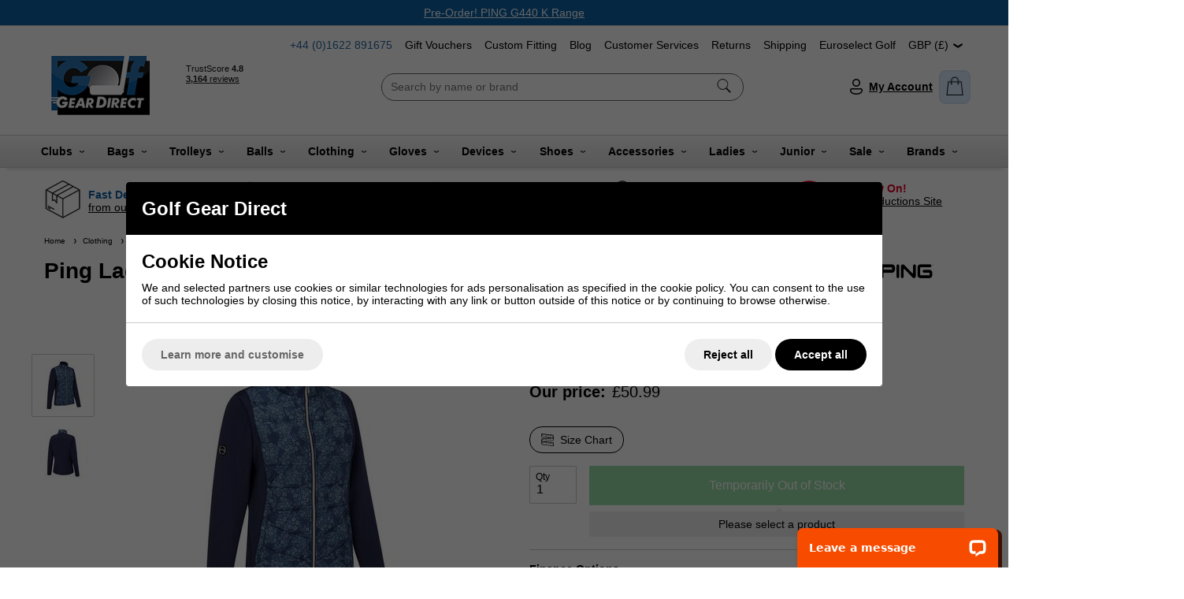

--- FILE ---
content_type: text/html; charset=ISO-8859-1
request_url: https://www.golfgeardirect.co.uk/shop/golf-clothing/golf-jumpers/ping-ladies-niki-full-zip-hybrid-golf-jacket-oxford-blue-1643727.html
body_size: 69462
content:
<!DOCTYPE html>
<html lang="en" class=" pt-product">
	
	<head>
	
	
	<meta name="viewport" content="width=device-width, initial-scale=1.0">
		
	<!-- Preload CSS -->
<link rel="preload" as="style" href="/universal/themes/2021/metrics/1.0/sass/generic/output/theme.css?92" />
<link rel="preload" as="style" href="/universal/themes/2021/metrics/1.0/sass/component-elements/output/theme.css?92" />
<link rel="preload" as="style" href="/universal/themes/2021/metrics/1.0/sass/vendors/output/vendors.css?92" />

<!-- Preload JS -->
<link rel="preload" as="script" href="/universal/themes/2021/metrics/1.0/js/theme.min.js?92" />
<link rel="preload" as="script" href="/universal/themes/2021/metrics/1.0/js/vendors.js?92" />

<!-- Header logo (desktop) -->
<link rel="preload" media="(min-width: 768px)" as="image" href="/images/common/golf-shop.png?92" />


<!-- Selling points -->
<link rel="preload" media="(min-width: 768px)" as="image" href="/universal/themes/2021/metrics/1.0/img/icon-parcel-96x96.png?92" />
<link rel="preload" media="(min-width: 768px)" as="image" href="/universal/themes/2021/metrics/1.0/img/icon-5-stars-96x96.png?92" />
<link rel="preload" media="(min-width: 768px)" as="image" href="/universal/themes/2021/metrics/1.0/img/icon-uk-96x96.png?92" />
<link rel="preload" media="(min-width: 768px)" as="image" href="/universal/themes/2021/metrics/1.0/img/icon-sales-96x96.png?92" />
<link rel="preload" media="(min-width: 768px)" as="image" href="/images/common/eoss-2.png?92" />








<!-- Gallery (main, including main assigned to a multi prod id) -->
<link rel="preload" as="image" href="/images/product/main/Ladies-Niki-Full-Zip-Hybrid-Golf-Jacket-oxford-Blue-2.jpg?92" />

<!-- Gallery (main and thumbnails) -->

		
		<link rel="preload" as="image" href="/images/product/thumbnail/Ladies-Niki-Full-Zip-Hybrid-Golf-Jacket-oxford-Blue-2.jpg?92" />

	
		
		<link rel="preload" as="image" href="/images/product/thumbnail/Ladies-Niki-Full-Zip-Hybrid-Golf-Jacket-oxford-Blue2.jpg?92" />

	
	
<!-- Product page (brand logo image) -->
<link rel="preload" as="image" href="/images/common/brand_2953.gif?92" />

	
	<!-- CSS: Generic CSS - load immediately to ensure high CLS score -->
	<link rel="stylesheet" href="/universal/themes/2021/metrics/1.0/sass/generic/output/theme.css?92" />
	
	<!-- CSS: Component CSS - load immedaitely to ensure high CLS score -->
	<link rel="stylesheet" href="/universal/themes/2021/metrics/1.0/sass/component-elements/output/theme.css?92" />
	
	<!-- CSS: Vendor CSS - load immediately to ensure high CLS score -->
	<link rel="stylesheet" href="/universal/themes/2021/metrics/1.0/sass/vendors/output/vendors.css?92" />
	
	<!-- CSS: Theme settings - load immediately to ensure high CLS score --->
	<!-- Theme settings: CSS overrides -->
<style>
	
		
		@media all and (max-width: 767px) {
		.top-messages{
			
						background: #0d62a5;
						
						color: #ffffff;
					}
	}
		
		@media all and (min-width: 768px) {
		.top-messages{
			
						background: #0d62a5;
						
						color: #ffffff;
						
		}
	}
		
		nav.nav-desktop .l1 > a {
				font-size: 14px;
						font-weight: bold;
			}
		
					.selling-point-0 .selling-point-title{
			color: #0d62a5;
		}
									.selling-point-1 .selling-point-title{
			color: #0d62a5;
		}
									.selling-point-2 .selling-point-title{
			color: #0d62a5;
		}
									.selling-point-3 .selling-point-title{
			color: #0d62a5;
		}
									.selling-point-4 .selling-point-title{
			color: #e30225;
		}
						
		.button.main{
		
				border-color: #02a81f;
		background: #02a81f;
				
				color: #fff;
					
	}
		
		
		.product-card .status{
				bottom: 0;
		top: initial;
			}
		
		.product-card .offer-sticker img{
		max-width: 100px;
	}
		
		.product-card .status{
				left: 0;
		right: initial;
			}
		
		.product-card .img-wrap img{
		object-fit: cover;
	}
	.product-card .img-wrap img.default-img{
		object-fit: "none";
	}
	.product-card .status{
		padding: 8px;
	}
		
		
		
		@media all and (min-width: 768px) {
		.image-gallery,
		.image-gallery .swiper-wrapper{
			height: 420px;
		}
	}
		
		.gallery-thumbnail .image-gallery-thumbnail{
		width: 80px;
	}
		
		.gallery-thumbnail .image-gallery-thumbnail{
		height: 80px;
	}
		
		
		
		.badge-new{
				background: #2d73af;
		border-color: #2d73af;
						color: white;
			}
		
		
		
		
				
					
		
</style>	
	<!-- CSS: Shop-specific custom CSS - load immediately to ensure high CLS score --->
	
<style>
.swiper-slide img[loading="lazy"] { display: none; }
.swiper-slide.swiper-slide-visible img[loading="lazy"] { display: block; }	
</style>

<style>
.input-newsletter-signup-trigger input,
.input-newsletter-signup-trigger label{
	background: #2d73af;
	font-weight: bold;
	color: #fff !important;
}
.input-newsletter-signup-trigger input{
	font-size: 22px;
	padding-top: 24px;
}
.input-newsletter-signup-trigger label{
	font-size: 15px !important;
}
</style>

<style>
.background-rosette-blue{
	background: #2967a2 !important;
}
.badge.background-rosette-blue{
	border-color: #2967a2 !important;
}
</style>



<style>
	.image-text-card{
		border-radius: 4px;
		border: 1px solid #ccc;
		padding: 2px;
		overflow: hidden;
	}
	.image-text-card .text{
		margin-top: 2px;
		border-radius: 4px;
		background: #0d62a5;
		color: #fff;
	}
	.image-text-card .text:after{
		background-image: url('[data-uri]');
	}
	.image-text-card .text h2{
		padding-right: 40px;
	}
</style>

<style>
	.sticky-header{
		-webkit-box-shadow: 0px 10px 5px -8px rgba(0,0,0,0.15);
		-moz-box-shadow: 0px 10px 5px -8px rgba(0,0,0,0.15);
		box-shadow: 0px 10px 5px -8px rgba(0,0,0,0.15);
	}
	.nav-desktop-wrap{
		background: #eee;
		background: rgb(221,221,221);
		background: linear-gradient(0deg, rgba(221,221,221,1) 0%, rgba(247,247,247,1) 100%);
	}
	nav.nav-desktop{
		margin: 0 auto !important;
		justify-content: space-evenly !important;
	}
	
	/* Flyout links */
	nav.nav-desktop .l1 .l2-list .l2s{
		height: 1px;	
	}
	nav.nav-desktop .l1:hover .l2-list .l2s{
		height: auto;
	}
	
	/* Flyout links: l2:hover aniamtion */
	nav.nav-desktop .l1 .l2-list a:before{
		content: '';
		z-index: 2;
		position: absolute;
		left: 0;
		top: 0;
		width: 0;
		height: 100%;
		background: rgba(13, 98, 165, 0.1);
		transition: 0.3s 0.0001s linear;
		transition-property: width; 
		will-change: width;
	}
	nav.nav-desktop .l1 .l2-list a:hover{
		text-decoration: none;
	}
	nav.nav-desktop .l1 .l2-list a:hover:before{
		width: 100%;
	}
	
</style>

<style>
#main-header-desktop .col-basket-count{
	padding: 8px;
	-webkit-box-shadow: inset 0px 0px 0px 2px rgba(0,0,0,0.04);
	-moz-box-shadow: inset 0px 0px 0px 2px rgba(0,0,0,0.04);
	box-shadow: inset 0px 0px 0px 2px rgba(0,0,0,0.04);
	background: linear-gradient(45deg,#daebff 33%, rgba(255,255,255,0.3) 50%,#daebff 66%) #daebff;
  	background-size: 600% 100%;
	animation: shine 0.8s infinite;
}
#main-header-desktop .basket-count{
	margin-bottom: -32px;
}
@keyframes shine {
	0% {
		background-position: right;    
	}
}
</style>

<style>
.product-card{
	height: 100%;
	border: 1px solid #ccc;
	background: #fff;
}
</style>

<style>
	.delivery-timer-days,
	.delivery-timer-hours,
	.delivery-timer-minutes,
	.delivery-timer-seconds{
		color: #158828;
		font-weight: bold;
	}
</style>

<style>
.tabbed-content > .tabs > .tab{
	border: 1px solid #ccc;
	background: #fff;
}
.tabbed-content.normal > .tabs > .tab{
	text-decoration: none;
	cursor: pointer;
}
.tabbed-content.normal > .tabs > .tab *{
	pointer-events: none;	
}
.tabbed-content > .tabs > .tab.normal-active{
	background: #0061a5 !important;
	border-color: transparent;
	color: #fff;
}
.tabbed-content > .tabs > .tab.normal-active:after{
	border-top-color: #0061a5 !important;
}

/* Icons */
.tabbed-content .icon-when-selected{
	display: none;
}
.tabbed-content > .tabs > .tab.normal-active .icon-when-deselected{
	display: none;
}
	.tabbed-content > .tabs > .tab.normal-active .icon-when-selected{
	display: block;
}
	
.radio-box input:checked+* {
    background: #0061a5 !important;
	border-color: #0061a5 !important;
}
</style>

<style>
	.order-form-tabs-content-custom .badge-in-stock{
		display: none !important;
	}
</style>

<style>
.trigger.filter-text, .filter-title {
    color: #0d62a5;
    font-weight: 600;
}
</style>

<style>
.l1.mobile-link { background-color: #2d73af; margin-bottom: 3px; padding-top: 5px; }
.l1.mobile-link a { color: #fff; }
.l1.mobile-link a .icon.chevron-right { background-image: url('/images/common/white-arrow.png?1'); margin-top: 3px; }
	
.youtube-cookieless:before, .youtube-cookieless:after { display: none; }
	
.video-container{
	overflow:hidden;
	padding-bottom:56.25%;
	position:relative;
	height:0;
}

.video-container iframe{
	left:0;
	top:0;
	height:100%;
	width:100%;
	position:absolute;
}
	
						
#site-form-167 .radio-buttons-title { font-size: 16px; color: #666; padding: 14px 16px; }
#site-form-167 .radio-buttons { padding: 0 0 6px 16px; }
	
#gift-voucher-form .product_price:before { font-size: 16px; }
	
.size-chart-popup-opener { border: 1px solid #000; cursor: pointer; width: 120px; text-align: center; }
	
.icon.twitter { height: 20px; width: 20px; margin-top: 2px; background-image: url([data-uri]);}
.icon.tiktok { height: 20px; width: 20px; margin-top: 2px; background-image: url([data-uri]);}
					
.logo-uploader.thank-you-wrap {
    padding: 16px;
    border: 2px solid #02a81f;
    border-radius: 8px;
}					
</style>	
			<style>
	.swiper-wrapper,
	.swiper-slide{
		height: auto;
	}
	</style>
		
	<!-- JS: TTI - load immediately to ensure high TTI (time to interactive) score -->
		<script src="/universal/themes/2021/metrics/1.0/js/theme.min.js?92"></script>
		
	<title>Ping Ladies Niki Hybrid Golf Jacket - Oxford Blue | Golf Gear Direct</title>

	<meta name="description" content="Order the Ping Ladies Niki Full Zip Hybrid Golf Jacket in Oxford Blue at Golf Gear Direct. A fantastic Golf Jacket. Free and Fast delivery available on UK orders over £40." />
	<meta name="SKYPE_TOOLBAR" content="SKYPE_TOOLBAR_PARSER_COMPATIBLE" />
	<meta http-equiv="X-UA-Compatible" content="IE=edge" />
	
	<!-- Robots -->
		<meta name="robots" content="index,follow,NOODP" />
		
	<!-- Canonical -->
					<link rel="canonical" href="https://www.golfgeardirect.co.uk/shop/golf-clothing/golf-jumpers/ping-ladies-niki-full-zip-hybrid-golf-jacket-oxford-blue-1643727.html" />
		
	<!-- Prev -->
		
	<!-- Next -->
		
	<!-- Extra head tags -->
		<!-- Bing Auth -->
<meta name="msvalidate.01" content="358087F8EC52414836FCA2F3FE3A36A4" />

<!-- Google Auth -->
<meta name="google-site-verification" content="BEDWv3gXf9kumZFw5sRl2SpZuTnpSgnwezfWJfaN8sw" />

<!-- Google Auth -->
<meta name="google-site-verification" content="cSVJdVnhiqx8vOnwOTanQ3y-5nfBXJHsvfc6hf7Kxzg" />

<!-- Botify Auth -->
<meta name='botify-site-verification' content='txF46ACHOvwgIzxdmxzGmff35uypYfOX'>

<!-- Google Merchant Account 2024 -->
<meta name="google-site-verification" content="mqeo75tSQGup5PE2HLt6fhv5mRlTSf7UUSXPaGtnnHI" />		
	
	
	<script type="application/ld+json">{"@context":"https:\/\/schema.org","@graph":[{"@type":"BreadcrumbList","itemListElement":[{"@type":"ListItem","position":1,"name":"Home","item":"https:\/\/www.golfgeardirect.co.uk"},{"@type":"ListItem","position":2,"name":"Clothing","item":"https:\/\/www.golfgeardirect.co.uk\/shop\/golf-clothing.html"},{"@type":"ListItem","position":3,"name":"Golf Tops (All)","item":"https:\/\/www.golfgeardirect.co.uk\/shop\/golf-clothing\/golf-jumpers.html"},{"@type":"ListItem","position":4,"name":"Ping Ladies Niki Full Zip Hybrid Golf Jacket - Oxford Blue","item":"https:\/\/www.golfgeardirect.co.uk\/shop\/golf-clothing\/golf-jumpers\/ping-ladies-niki-full-zip-hybrid-golf-jacket-oxford-blue-1643727.html"}]}]}</script>
	
		<script type="application/ld+json">
	{
		"@context": "https://schema.org",
		"@graph": [
			{"@type":"Product","@id":"product\/1643727","brand":{"@type":"Brand","name":"Ping"},"url":"https:\/\/www.golfgeardirect.co.uk\/shop\/golf-clothing\/golf-jumpers\/ping-ladies-niki-full-zip-hybrid-golf-jacket-oxford-blue-1643727.html","category":"Clothing &amp; Accessories &gt; Clothing &gt; Activewear","gtin13":"5052228399041","sku":"A4XHKB","image":"https:\/\/www.golfgeardirect.co.uk\/images\/product\/main\/Ladies-Niki-Full-Zip-Hybrid-Golf-Jacket-oxford-Blue-2.jpg?92","name":"Ping Ladies Niki Full Zip Hybrid Golf Jacket - Oxford Blue","description":"Ping&amp;nbsp;Ladies Niki Full Zip Hybrid Golf Jacket - Oxford Blue Elevate your golf game with the Ping Ladies Niki Full Zip Hybrid Golf Jacket. This printed hybrid jacket is meticulously engineered to keep you warm in cold weather. Features SensorWarm Technology ensures warmth, comfort, and functionality during golf activities. Crafted from 100% Polyester, renowned for its durability, quick-drying qualities, and resistance to shrinking and wrinkling. Features the iconic PING Eye logo on the right sleeve for added style. Thermal properties maintain a comfortable body temperature during outdoor activities. Water and Wind resistance repels moisture, keeping you dry in light rain or drizzle, while blocking out cold air to maintain warmth and comfort. Stretch properties enhance comfort and provide a snug fit without any sense of restriction. Fabric 1: 98% Polyester, 2% Elastane. Fabric 2: 100% Polyester","offers":{"@type":"Offer","availability":"https:\/\/schema.org\/OutOfStock","price":"50.99","priceCurrency":"GBP","itemCondition":"https:\/\/schema.org\/NewCondition","priceValidUntil":"2026-02-04","priceSpecification":{"@type":"UnitPriceSpecification","price":"95.00","priceCurrency":"GBP","priceType":"https:\/\/schema.org\/ListPrice"}}}		]
	}
	</script>
	
	
	
	 

	




	
	
	<!-- Facebook Open Graph Tags -->
	<meta property="og:title" content="Ping Ladies Niki Hybrid Golf Jacket - Oxford Blue | Golf Gear Direct" />
	<meta property="og:url" content="/shop/golf-clothing/golf-jumpers/ping-ladies-niki-full-zip-hybrid-golf-jacket-oxford-blue-1643727.html" />
	<meta property="og:site_name" content="Golf Gear Direct" />
	<meta property="og:description" content="Order the Ping Ladies Niki Full Zip Hybrid Golf Jacket in Oxford Blue at Golf Gear Direct. A fantastic Golf Jacket. Free and Fast delivery available on UK orders over £40." />
	
		<meta property="og:type" content="product" />

				<meta property="og:image" content="https://www.golfgeardirect.co.uk/images/product/main/Ladies-Niki-Full-Zip-Hybrid-Golf-Jacket-oxford-Blue-2.jpg?92" />
		
	
	
		
	
	<!-- Google Tag Manager -->
	<script>(function(w,d,s,l,i){w[l]=w[l]||[];w[l].push({'gtm.start':
	new Date().getTime(),event:'gtm.js'});var f=d.getElementsByTagName(s)[0],
	j=d.createElement(s),dl=l!='dataLayer'?'&l='+l:'';j.async=true;j.src=
	'https://www.googletagmanager.com/gtm.js?id='+i+dl;f.parentNode.insertBefore(j,f);
	})(window,document,'script','dataLayer','GTM-M39G2X');</script>
	<!-- End Google Tag Manager -->

	
</head>	
	<body>
		
	<!-- Google Tag Manager (noscript) -->
	<noscript><iframe src="https://www.googletagmanager.com/ns.html?id=GTM-M39G2X"
	height="0" width="0" style="display:none;visibility:hidden"></iframe></noscript>
	<!-- End Google Tag Manager (noscript) -->

		
		<!-- Tech spec data -->

<!-- Downloads data -->

<!-- Videos data -->



<style>
	@media all and (min-width: 768px) {
		.col-product-images{
			position: sticky;
			top: 200px;
			height: 100%;
		}
	}
</style>

<div class="sticky-header">

	<!-- Top messages -->
	
<div class="top-messages padding-s center">
	<div class="restrict-width-xl">
			
		<div class="swiper">
			<div class="swiper-wrapper">
												<div class="swiper-slide truncate">
					<a href='/shop/taylormade/taylormade-qi4d-range.html'>Pre-Order! TaylorMade Qi4D Range</a>				</div>
												<div class="swiper-slide truncate">
					<a href='/shop/ping/ping-g440-range.html'>Pre-Order! PING G440 K Range</a>				</div>
												<div class="swiper-slide truncate">
					<a href='/shop/mizuno/mizuno-jpx-one-range.html'>Pre-Order! Mizuno JPX ONE Range</a>				</div>
							</div>
		</div>
		
	</div>
</div>
	
			
		<!-- Header -->
		<!-- Header -->
<header id="main-header-desktop" class="device-s-hide">
	
	<div class="restrict-width-xl padding-m">
		
		<!-- Nav banner -->
		<div class="right">
		<div style="display: inline-flex;" class="cols no-wrap space-between-s">
			
						<!-- Tel -->
			<a style="text-decoration: none; color: #2867a2;" href="tel:01622 891675">
									+44&nbsp;(0)1622&nbsp;891675							</a>
						
						<!-- Nav banner -->
							
									
			
				<a class="no-underline" href="https://www.golfgeardirect.co.uk/shop/accessories/gifts/golf-gear-direct-gift-voucher-1647056.html" >
					Gift Vouchers				</a>
			
							
									
			
				<a class="no-underline" href="https://www.golfgeardirect.co.uk/shop/information/custom-fitting/custom-fitting-golf-clubs.html" >
					Custom Fitting				</a>
			
							
									
			
				<a class="no-underline" href="https://www.golfgeardirect.co.uk/shop/blog.html?2" >
					Blog				</a>
			
							
									
			
				<a class="no-underline" href="https://www.golfgeardirect.co.uk/shop/information.html" >
					Customer Services				</a>
			
							
									
			
				<a class="no-underline" href="https://www.golfgeardirect.co.uk/shop/information/returns-information.html?2" >
					Returns				</a>
			
							
									
			
				<a class="no-underline" href="https://www.golfgeardirect.co.uk/shop/information/shipping.html?2" >
					Shipping				</a>
			
							
									
			
				<a class="no-underline" href="https://euroselectgolf.co.uk/" target="_blank">
					Euroselect Golf				</a>
			
									
			<!-- Currency -->
			<div>			
								<!-- Currency list -->
				<div style="padding-right: 0;" class="triggered-content">
					
					<!-- Selected currency -->
					<div class="trigger" title="Prices displayed in GBP">
						GBP&nbsp;(&pound;)&nbsp;
						<i class="icon chevron-down"></i>
					</div>
					
					<!-- All currencies -->
					<div style="width: 100%;" class="box">
						<div class="content color-black left">
							
																					<div class="padding-s">
								<a class="cols no-wrap valign-middle no-underline" href="/shop/golf-clothing/golf-jumpers/ping-ladies-niki-full-zip-hybrid-golf-jacket-oxford-blue-1643727.html?currency_code=EUR" title="Switch to EUR currency">
									<img style="margin-right: 8px; max-width: 23px; max-height: 16px;" loading="lazy" width="46" height="22" src="/universal/themes/2021/metrics/1.0//img/flag-EUR-46x32.png" alt="EUR flag" />
									<div class="expand">
										EUR									</div>
								</a>
							</div>
																					<hr class="stroke s light-grey" />
														<div class="padding-s">
								<a class="cols no-wrap valign-middle no-underline" href="/shop/golf-clothing/golf-jumpers/ping-ladies-niki-full-zip-hybrid-golf-jacket-oxford-blue-1643727.html?currency_code=GBP" title="Switch to GBP currency">
									<img style="margin-right: 8px; max-width: 23px; max-height: 16px;" loading="lazy" width="46" height="22" src="/universal/themes/2021/metrics/1.0//img/flag-GBP-46x32.png" alt="GBP flag" />
									<div class="expand">
										GBP									</div>
								</a>
							</div>
														
						</div>
					</div>
					
				</div>
								
			</div>
			
		</div>
		</div>
	
		<!-- cols -->
		<div class="cols no-wrap space-between-m valign-middle">
			
			<!-- col: logo -->
			<div>
				<a href="/">
										<img 
						style="object-fit: contain; width: 144px; height: 87px; max-width: 144px; max-height: 87px;"
						width="144"						height="87"						src="/images/common/golf-shop.png?92" 
						alt="Golf Gear Direct"
					/>
									</a>
			</div>
			
			
			<div style="max-height: 90px; padding-top: 4px; overflow: hidden;">
				<!-- TrustBox widget - Mini -->
				<div class="trustpilot-widget" data-locale="en-GB" data-template-id="53aa8807dec7e10d38f59f32" data-businessunit-id="4bdc88b6000064000505d2bf" data-style-height="150px" data-style-width="120" data-theme="light">
				  <a href="https://uk.trustpilot.com/review/www.golfgeardirect.co.uk" target="_blank" rel="noopener">Trustpilot</a>
				</div>
				<!-- End TrustBox widget -->
			</div>
			
			
			<!-- col: nav (middle placement) -->
			<div class="expand">
				
				<!-- Searchbox middle -->
				<form style="max-width: 460px; margin: 0 auto; border: 1px solid #666;" action="/shop/search/" class="background-white radius-xl padding-s padding-top-xs padding-bottom-xs" method="get">
					<div class="cols no-wrap valign-middle">
						<div class="expand">
							<input style="outline: none; border: 1px solid transparent; background: none;" class="full-width" type="text" name="search_string" value="" placeholder="Search by name or brand" autocomplete="off" autocorrect="off" autocapitalize="off" spellcheck="false" />
						</div>
						<div>
							<button style="border: 1px solid red; border: none; background: none;">
								<img class="onclick-show-search pointer" style="min-width: 20px;" width="20" height="20" src="[data-uri]" alt="Icon: search" />
							</button>
						</div>
					</div>
					
										<div class="search-predictor force-hide"></div>
										
				</form>
				
								
			</div>
			
			<!-- col: icons -->
			<div class="cols no-wrap valign-middle space-between-s">
				
								
				<!-- col: account -->
				<div>
					<a style="display: flex; align-items: center;" class="bold no-underline" href="/myaccount/">
						<img style="min-width: 24px;" width="24" height="24" src="[data-uri]" alt="Icon: my account" />
						&nbsp;<span class="underline">My&nbsp;Account</span>
					</a>
				</div>
				
				<!-- col: basket -->
				<div class="col-basket-count radius-m">
					<a class="checkout-url" href="javascript:alert('Your basket is empty.');">
						<span class="basket-count hidden"></span>
						<img style="min-width: 24px;" width="24" height="24" src="[data-uri]" alt="Icon: shopping basket" />
					</a>
				</div>
	
			</div>
			
		</div>
		
	</div>
	
		<!-- Nav (bottom placement) -->
	<hr class="stroke xs grey" />
	<div class="nav-desktop-wrap padding-top-s padding-bottom-s">
		<nav class="nav-desktop restrict-width-xl cols space-between-xs valign-middle halign-center">
						<div class="l1 has-subs  " >
				
				<a href="https://www.golfgeardirect.co.uk/shop/golf-clubs.html" class="bold ">
					Clubs										&nbsp;
					<i class="icon xs chevron-down"></i>
									</a>
				
								<div class="l2-list">
					<div class="l2s">
												<a  href="https://www.golfgeardirect.co.uk/shop/golf-clubs/golf-irons.html">
							Irons						</a>
												<a  href="https://www.golfgeardirect.co.uk/shop/golf-clubs/golf-drivers.html">
							Drivers						</a>
												<a  href="https://www.golfgeardirect.co.uk/shop/golf-clubs/fairway-woods.html">
							Fairway Woods						</a>
												<a  href="https://www.golfgeardirect.co.uk/shop/golf-clubs/golf-hybrids.html">
							Hybrid Clubs						</a>
												<a  href="https://www.golfgeardirect.co.uk/shop/golf-clubs/utility-driving-irons.html">
							Driving Irons						</a>
												<a  href="https://www.golfgeardirect.co.uk/shop/golf-clubs/wedges.html">
							Wedges						</a>
												<a  href="https://www.golfgeardirect.co.uk/shop/golf-clubs/putters.html">
							Putters						</a>
												<a  href="https://www.golfgeardirect.co.uk/shop/golf-clubs/chippers.html">
							Chippers						</a>
												<a  href="https://www.golfgeardirect.co.uk/shop/golf-clubs/package-sets.html">
							Package Sets						</a>
												<a  href="https://www.golfgeardirect.co.uk/shop/golf-clubs/woods.html">
							All Metal Woods						</a>
												<a  href="https://www.golfgeardirect.co.uk/shop/golf-clubs/ex-demo-models.html">
							Ex-Demo & Used Golf Clubs						</a>
											</div>
				</div>
								
			</div>
						<div class="l1 has-subs  " >
				
				<a href="https://www.golfgeardirect.co.uk/shop/golf-bags.html" class="bold ">
					Bags										&nbsp;
					<i class="icon xs chevron-down"></i>
									</a>
				
								<div class="l2-list">
					<div class="l2s">
												<a  href="https://www.golfgeardirect.co.uk/shop/golf-bags/golf-stand-carry-bags.html">
							Stand Bags						</a>
												<a  href="https://www.golfgeardirect.co.uk/shop/golf-bags/golf-trolley-cart-bags.html">
							Cart Bags						</a>
												<a  href="https://www.golfgeardirect.co.uk/shop/golf-bags/golf-tour-bags.html">
							Tour Bags						</a>
												<a  href="https://www.golfgeardirect.co.uk/shop/golf-bags/golf-pencil-bags.html">
							Pencil & Sunday Bags						</a>
												<a  href="https://www.golfgeardirect.co.uk/shop/golf-bags/golf-travel-covers.html">
							Travel Covers						</a>
												<a  href="https://www.golfgeardirect.co.uk/shop/golf-bags/golf-holdalls.html">
							Luggage						</a>
												<a  href="https://www.golfgeardirect.co.uk/shop/golf-bags/golf-shoe-bags.html">
							Shoe Bags						</a>
											</div>
				</div>
								
			</div>
						<div class="l1 has-subs  " >
				
				<a href="https://www.golfgeardirect.co.uk/shop/golf-trolleys.html" class="bold ">
					Trolleys										&nbsp;
					<i class="icon xs chevron-down"></i>
									</a>
				
								<div class="l2-list">
					<div class="l2s">
												<a  href="https://www.golfgeardirect.co.uk/shop/golf-trolleys/electric-golf-trolleys.html">
							Electric Trolleys						</a>
												<a  href="https://www.golfgeardirect.co.uk/shop/golf-trolleys/push-golf-trolleys.html">
							Push Trolleys						</a>
												<a  href="https://www.golfgeardirect.co.uk/shop/golf-trolleys/golf-trolley-accessories.html">
							Trolley Accessories						</a>
												<a  href="https://www.golfgeardirect.co.uk/shop/golf-trolleys/golf-batteries.html">
							Trolley Batteries						</a>
												<a  href="https://www.golfgeardirect.co.uk/shop/motocaddy/motocaddy-golf-trolleys.html">
							Motocaddy Trolleys						</a>
												<a  href="https://www.golfgeardirect.co.uk/shop/powakaddy/powakaddy-golf-trolleys.html">
							PowaKaddy Trolleys						</a>
											</div>
				</div>
								
			</div>
						<div class="l1 has-subs  " >
				
				<a href="https://www.golfgeardirect.co.uk/shop/balls.html" class="bold ">
					Balls										&nbsp;
					<i class="icon xs chevron-down"></i>
									</a>
				
								<div class="l2-list">
					<div class="l2s">
												<a  href="https://www.golfgeardirect.co.uk/shop/callaway/callaway-golf-balls.html">
							Callaway Balls						</a>
												<a  href="https://www.golfgeardirect.co.uk/shop/mizuno/mizuno-golf-balls.html">
							Mizuno Balls						</a>
												<a  href="https://www.golfgeardirect.co.uk/shop/srixon/srixon-golf-balls.html">
							Srixon Balls						</a>
												<a  href="https://www.golfgeardirect.co.uk/shop/taylormade/taylormade-golf-balls.html">
							TaylorMade Balls						</a>
												<a  href="https://www.golfgeardirect.co.uk/shop/titleist/titleist-golf-balls.html">
							Titleist Balls						</a>
												<a  href="https://www.golfgeardirect.co.uk/shop/wilson/wilson-golf-balls.html">
							Wilson Balls						</a>
												<a  href="https://www.golfgeardirect.co.uk/shop/pinnacle.html">
							Pinnacle Balls						</a>
											</div>
				</div>
								
			</div>
						<div class="l1 has-subs  " >
				
				<a href="https://www.golfgeardirect.co.uk/shop/golf-clothing.html" class="bold ">
					Clothing										&nbsp;
					<i class="icon xs chevron-down"></i>
									</a>
				
								<div class="l2-list">
					<div class="l2s">
												<a  href="https://www.golfgeardirect.co.uk/shop/golf-clothing/golf-jumpers.html">
							Golf Tops (All)						</a>
												<a  href="https://www.golfgeardirect.co.uk/shop/golf-clothing/golf-shirts.html">
							Golf Shirts						</a>
												<a  href="https://www.golfgeardirect.co.uk/shop/golf-clothing/golf-jackets.html">
							Golf Jackets						</a>
												<a  href="https://www.golfgeardirect.co.uk/shop/golf-clothing/golf-sweaters.html">
							Golf Sweaters						</a>
												<a  href="https://www.golfgeardirect.co.uk/shop/golf-clothing/golf-hoodies.html">
							Golf Hoodies						</a>
												<a  href="https://www.golfgeardirect.co.uk/shop/golf-clothing/golf-base-layers.html">
							Golf Base Layers						</a>
												<a  href="https://www.golfgeardirect.co.uk/shop/golf-clothing/golf-gilets-vests.html">
							Golf Gilets & Vests						</a>
												<a  href="https://www.golfgeardirect.co.uk/shop/golf-clothing/golf-trousers.html">
							Golf Trousers						</a>
												<a  href="https://www.golfgeardirect.co.uk/shop/golf-clothing/waterproofs.html">
							Golf Waterproofs 						</a>
												<a  href="https://www.golfgeardirect.co.uk/shop/golf-clothing/golf-shorts.html">
							Golf Shorts						</a>
												<a  href="https://www.golfgeardirect.co.uk/shop/golf-clothing/golf-socks.html">
							Golf Socks						</a>
												<a  href="https://www.golfgeardirect.co.uk/shop/golf-clothing/hats-and-caps.html">
							Golf Hats						</a>
												<a  href="https://www.golfgeardirect.co.uk/shop/golf-clothing/golf-belts.html">
							Golf Belts						</a>
												<a  href="https://www.golfgeardirect.co.uk/shop/golf-clothing/golf-neck-warmers.html">
							Golf Neck Warmers						</a>
												<a  href="https://www.golfgeardirect.co.uk/shop/golf-clothing/golf-underwear.html">
							Golf Underwear						</a>
												<a  href="https://www.golfgeardirect.co.uk/shop/sale-and-reduced/sale-golf-clothing.html">
							Golf Clothing Sale						</a>
											</div>
				</div>
								
			</div>
						<div class="l1 has-subs  " >
				
				<a href="https://www.golfgeardirect.co.uk/shop/golf-gloves.html" class="bold ">
					Gloves										&nbsp;
					<i class="icon xs chevron-down"></i>
									</a>
				
								<div class="l2-list">
					<div class="l2s">
												<a  href="https://www.golfgeardirect.co.uk/shop/callaway/callaway-golf-gloves.html">
							Callaway Gloves						</a>
												<a  href="https://www.golfgeardirect.co.uk/shop/cobra/cobra-golf-gloves.html">
							Cobra Gloves						</a>
												<a  href="https://www.golfgeardirect.co.uk/shop/footjoy/footjoy-golf-gloves.html">
							FootJoy Gloves						</a>
												<a  href="https://www.golfgeardirect.co.uk/shop/galvin-green/galvin-green-gloves.html">
							Galvin Green Gloves						</a>
												<a  href="https://www.golfgeardirect.co.uk/shop/mizuno/mizuno-golf-gloves.html">
							Mizuno Gloves						</a>
												<a  href="https://www.golfgeardirect.co.uk/shop/proquip/proquip-gloves.html">
							ProQuip Gloves						</a>
												<a  href="https://www.golfgeardirect.co.uk/shop/srixon/srixon-golf-gloves.html">
							Srixon Gloves						</a>
												<a  href="https://www.golfgeardirect.co.uk/shop/taylormade/taylormade-gloves.html">
							TaylorMade Gloves						</a>
												<a  href="https://www.golfgeardirect.co.uk/shop/titleist/titleist-golf-gloves.html">
							Titleist Gloves						</a>
												<a  href="https://www.golfgeardirect.co.uk/shop/under-armour/under-armour-golf-gloves.html">
							Under Armour Gloves						</a>
												<a  href="https://www.golfgeardirect.co.uk/shop/wilson/wilson-golf-gloves.html">
							Wilson Gloves						</a>
												<a  href="https://www.golfgeardirect.co.uk/shop/ladies-golf-gear/ladies-golf-gloves.html">
							Ladies Gloves						</a>
												<a  href="https://www.golfgeardirect.co.uk/shop/golf-gloves/winter-mittens.html">
							Winter Mittens						</a>
											</div>
				</div>
								
			</div>
						<div class="l1 has-subs  " >
				
				<a href="https://www.golfgeardirect.co.uk/shop/gps-devices-rangefinders.html" class="bold ">
					Devices										&nbsp;
					<i class="icon xs chevron-down"></i>
									</a>
				
								<div class="l2-list">
					<div class="l2s">
												<a  href="https://www.golfgeardirect.co.uk/shop/gps-devices-rangefinders/golf-watches.html">
							Golf Watches						</a>
												<a  href="https://www.golfgeardirect.co.uk/shop/gps-devices-rangefinders/golf-rangefinders.html">
							Golf Rangefinders						</a>
												<a  href="https://www.golfgeardirect.co.uk/shop/gps-devices-rangefinders/golf-launch-monitors.html">
							Golf Launch Monitors						</a>
												<a  href="https://www.golfgeardirect.co.uk/shop/gps-devices-rangefinders/handhelds.html">
							Golf Handhelds						</a>
												<a  href="https://www.golfgeardirect.co.uk/shop/gps-devices-rangefinders/device-accessories.html">
							Golf Device Accessories						</a>
											</div>
				</div>
								
			</div>
						<div class="l1 has-subs  " >
				
				<a href="https://www.golfgeardirect.co.uk/shop/golf-shoes.html" class="bold ">
					Shoes										&nbsp;
					<i class="icon xs chevron-down"></i>
									</a>
				
								<div class="l2-list">
					<div class="l2s">
												<a  href="https://www.golfgeardirect.co.uk/shop/golf-shoes/mens-golf-shoes.html">
							Mens Shoes						</a>
												<a  href="https://www.golfgeardirect.co.uk/shop/golf-shoes/junior-golf-shoes.html">
							Junior Shoes						</a>
												<a  href="https://www.golfgeardirect.co.uk/shop/ladies-golf-gear/ladies-golf-shoes.html">
							Ladies Shoes						</a>
												<a  href="https://www.golfgeardirect.co.uk/shop/adidas/adidas-golf-shoes.html">
							adidas Shoes						</a>
												<a  href="https://www.golfgeardirect.co.uk/shop/footjoy/footjoy-golf-shoes.html">
							FootJoy Shoes						</a>
												<a  href="https://www.golfgeardirect.co.uk/shop/puma-golf/puma-golf-shoes.html">
							Puma Shoes						</a>
												<a  href="https://www.golfgeardirect.co.uk/shop/under-armour/under-armour-golf-shoes.html">
							Under Armour Shoes						</a>
												<a  href="https://www.golfgeardirect.co.uk/shop/sale-and-reduced/sale-golf-shoes.html">
							Sale Golf Shoes						</a>
											</div>
				</div>
								
			</div>
						<div class="l1 has-subs  " >
				
				<a href="https://www.golfgeardirect.co.uk/shop/accessories.html" class="bold ">
					Accessories										&nbsp;
					<i class="icon xs chevron-down"></i>
									</a>
				
								<div class="l2-list">
					<div class="l2s">
												<a  href="https://www.golfgeardirect.co.uk/shop/accessories/golf-ball-accessories.html">
							Assorted Accessories						</a>
												<a  href="https://www.golfgeardirect.co.uk/shop/accessories/gifts.html">
							Golf Gift Vouchers 						</a>
												<a  href="https://www.golfgeardirect.co.uk/shop/golf-trolleys/golf-batteries.html">
							Trolley Batteries						</a>
												<a  href="https://www.golfgeardirect.co.uk/shop/golf-bags/golf-holdalls.html">
							Golf Luggage						</a>
												<a  href="https://www.golfgeardirect.co.uk/shop/accessories/golf-tees.html">
							Golf Tees						</a>
												<a  href="https://www.golfgeardirect.co.uk/shop/accessories/golf-trolley-accessories.html">
							Golf Trolley Accessories						</a>
												<a  href="https://www.golfgeardirect.co.uk/shop/accessories/golf-shoe-accessories.html">
							Golf Shoe Accessories						</a>
												<a  href="https://www.golfgeardirect.co.uk/shop/golf-bags/golf-travel-covers.html">
							Golf Travel Covers						</a>
												<a  href="https://www.golfgeardirect.co.uk/shop/accessories/golf-headcovers.html">
							Golf Headcovers						</a>
												<a  href="https://www.golfgeardirect.co.uk/shop/accessories/golf-towels.html">
							Golf Towels						</a>
												<a  href="https://www.golfgeardirect.co.uk/shop/accessories/golf-umbrellas.html">
							Golf Umbrellas						</a>
												<a  href="https://www.golfgeardirect.co.uk/shop/accessories/golf-training-practice-aids.html">
							Golf Training Aids						</a>
												<a  href="https://www.golfgeardirect.co.uk/shop/accessories/sunglasses.html">
							Golf Sunglasses						</a>
												<a  href="https://www.golfgeardirect.co.uk/shop/accessories/golf-ball-practice-bags.html">
							Golf Ball Practice Bags						</a>
												<a  href="https://www.golfgeardirect.co.uk/shop/accessories/golf-grips.html">
							Golf Grips						</a>
												<a  href="https://www.golfgeardirect.co.uk/shop/accessories/golf-pitchforks.html">
							Golf Pitchforks & Ball Markers						</a>
												<a  href="https://www.golfgeardirect.co.uk/shop/accessories/water-bottles.html">
							Golf Water Bottles						</a>
												<a  href="https://www.golfgeardirect.co.uk/shop/accessories/golf-bag-accessories.html">
							Golf Bag Accessories						</a>
											</div>
				</div>
								
			</div>
						<div class="l1 has-subs  " >
				
				<a href="https://www.golfgeardirect.co.uk/shop/ladies-golf-gear.html" class="bold ">
					Ladies										&nbsp;
					<i class="icon xs chevron-down"></i>
									</a>
				
								<div class="l2-list">
					<div class="l2s">
												<a  href="https://www.golfgeardirect.co.uk/shop/ladies-golf-gear/ladies-golf-clubs.html">
							Ladies Golf Clubs						</a>
												<a  href="https://www.golfgeardirect.co.uk/shop/ladies-golf-gear/ladies-golf-shoes.html">
							Ladies Golf Shoes						</a>
												<a  href="https://www.golfgeardirect.co.uk/shop/ladies-golf-gear/ladies-golf-bags.html">
							Ladies Golf Bags						</a>
												<a  href="https://www.golfgeardirect.co.uk/shop/ladies-golf-gear/ladies-golf-clothing-and-waterproofs.html">
							Ladies Golf Clothing						</a>
												<a  href="https://www.golfgeardirect.co.uk/shop/ladies-golf-gear/ladies-golf-gloves.html">
							Ladies Golf Gloves						</a>
												<a  href="https://www.golfgeardirect.co.uk/shop/ladies-golf-gear/ladies-golf-balls.html">
							Ladies Golf Balls						</a>
												<a  href="https://www.golfgeardirect.co.uk/shop/ladies-golf-gear/ladies-golf-caps-visors.html">
							Ladies Golf Caps & Visors						</a>
												<a  href="https://www.golfgeardirect.co.uk/shop/ladies-golf-gear/ladies-golf-socks.html">
							Ladies Golf Socks						</a>
											</div>
				</div>
								
			</div>
						<div class="l1 has-subs  " >
				
				<a href="https://www.golfgeardirect.co.uk/shop/junior-golf-gear.html" class="bold ">
					Junior										&nbsp;
					<i class="icon xs chevron-down"></i>
									</a>
				
								<div class="l2-list">
					<div class="l2s">
												<a  href="https://www.golfgeardirect.co.uk/shop/junior-golf-gear/junior-golf-woods.html">
							Junior Golf Woods						</a>
												<a  href="https://www.golfgeardirect.co.uk/shop/junior-golf-gear/junior-golf-irons.html">
							Junior Golf Irons						</a>
												<a  href="https://www.golfgeardirect.co.uk/shop/junior-golf-gear/junior-golf-putters.html">
							Junior Golf Putters						</a>
												<a  href="https://www.golfgeardirect.co.uk/shop/junior-golf-gear/junior-package-sets.html">
							Junior Package Sets						</a>
												<a  href="https://www.golfgeardirect.co.uk/shop/junior-golf-gear/junior-golf-bags.html">
							Junior Golf Bags						</a>
												<a  href="https://www.golfgeardirect.co.uk/shop/junior-golf-gear/junior-golf-devices.html">
							Junior Golf Devices						</a>
												<a  href="https://www.golfgeardirect.co.uk/shop/junior-golf-gear/junior-golf-shirts.html">
							Junior Shirts						</a>
												<a  href="https://www.golfgeardirect.co.uk/shop/junior-golf-gear/junior-sweaters.html">
							Junior Tops						</a>
												<a  href="https://www.golfgeardirect.co.uk/shop/golf-shoes/junior-golf-shoes.html">
							Junior Shoes						</a>
												<a  href="https://www.golfgeardirect.co.uk/shop/junior-golf-gear/junior-golf-trousers.html">
							Junior Trousers and Shorts						</a>
												<a  href="https://www.golfgeardirect.co.uk/shop/junior-golf-gear/junior-golf-windshirts-waterproofs.html">
							Junior Waterproofs						</a>
												<a  href="https://www.golfgeardirect.co.uk/shop/junior-golf-gear/junior-golf-hats-caps-visors.html">
							Junior Hats						</a>
												<a  href="https://www.golfgeardirect.co.uk/shop/junior-golf-gear/junior-golf-trolleys.html">
							Junior Trolleys						</a>
												<a  href="https://www.golfgeardirect.co.uk/shop/junior-golf-gear/junior-golf-gloves.html">
							Junior Gloves						</a>
											</div>
				</div>
								
			</div>
						<div class="l1 has-subs  red" >
				
				<a href="https://www.golfgeardirect.co.uk/shop/sale-and-reduced.html" class="bold red">
					Sale										&nbsp;
					<i class="icon xs chevron-down"></i>
									</a>
				
								<div class="l2-list">
					<div class="l2s">
												<a  href="https://www.golfgeardirect.co.uk/shop/sale-and-reduced/sale-golf-shoes.html">
							Golf Shoes						</a>
												<a  href="https://www.golfgeardirect.co.uk/shop/sale-and-reduced/sale-golf-clubs.html">
							Golf Clubs						</a>
												<a  href="https://www.golfgeardirect.co.uk/shop/sale-and-reduced/sale-golf-bags.html">
							Golf Bags						</a>
												<a  href="https://www.golfgeardirect.co.uk/shop/sale-and-reduced/sale-golf-trolleys.html">
							Golf Trolleys						</a>
												<a  href="https://www.golfgeardirect.co.uk/shop/sale-and-reduced/sale-distance-measuring-devices.html">
							Golf Devices						</a>
												<a  href="https://www.golfgeardirect.co.uk/shop/sale-and-reduced/golf-clothing-accessories.html">
							Golf Clothing Accessories						</a>
												<a  href="https://www.golfgeardirect.co.uk/shop/sale-and-reduced/golf-shirt-sale.html">
							Golf Shirts						</a>
												<a  href="https://www.golfgeardirect.co.uk/shop/sale-and-reduced/golf-tops-sale.html">
							Golf Tops						</a>
												<a  href="https://www.golfgeardirect.co.uk/shop/sale-and-reduced/golf-trousers-short-sale.html">
							Golf Trousers & Shorts						</a>
												<a  href="https://www.golfgeardirect.co.uk/shop/sale-and-reduced/golf-waterproofs-sale.html">
							Golf Waterproofs						</a>
											</div>
				</div>
								
			</div>
						<div class="l1 has-subs  " >
				
				<a href="https://www.golfgeardirect.co.uk/shop/brands.html" class="bold ">
					Brands										&nbsp;
					<i class="icon xs chevron-down"></i>
									</a>
				
								<div class="l2-list">
					<div class="l2s">
												<a  href="https://www.golfgeardirect.co.uk/shop/abacus.html">
							Abacus						</a>
												<a class="adidas" href="https://www.golfgeardirect.co.uk/shop/adidas.html">
							Adidas						</a>
												<a  href="https://www.golfgeardirect.co.uk/shop/ashworth.html">
							Ashworth						</a>
												<a  href="https://www.golfgeardirect.co.uk/shop/aspire.html">
							Aspire						</a>
												<a  href="https://www.golfgeardirect.co.uk/shop/bagboy.html">
							BagBoy						</a>
												<a  href="https://www.golfgeardirect.co.uk/shop/ben-sayers.html">
							Ben Sayers						</a>
												<a  href="https://www.golfgeardirect.co.uk/shop/bettinardi.html">
							Bettinardi						</a>
												<a  href="https://www.golfgeardirect.co.uk/shop/big-max.html">
							Big Max						</a>
												<a  href="https://www.golfgeardirect.co.uk/shop/black-clover.html">
							Black Clover						</a>
												<a  href="https://www.golfgeardirect.co.uk/shop/blue-tees.html">
							Blue Tees						</a>
												<a  href="https://www.golfgeardirect.co.uk/shop/brand-fusion.html">
							Brand Fusion						</a>
												<a class="bushnell" href="https://www.golfgeardirect.co.uk/shop/bushnell.html">
							Bushnell						</a>
												<a  href="https://www.golfgeardirect.co.uk/shop/caddytalk.html">
							CaddyTalk						</a>
												<a class="callaway" href="https://www.golfgeardirect.co.uk/shop/callaway.html">
							Callaway						</a>
												<a class="calvin-klein" href="https://www.golfgeardirect.co.uk/shop/shop-golf-clothing-golf-sweaters-calvin-klein-golf-jumpers.html">
							Calvin Klein 						</a>
												<a  href="https://www.golfgeardirect.co.uk/shop/champ.html">
							Champ						</a>
												<a  href="https://www.golfgeardirect.co.uk/shop/cleveland-golf.html">
							Cleveland						</a>
												<a class="clicgear" href="https://www.golfgeardirect.co.uk/shop/clicgear.html">
							Clicgear						</a>
												<a class="cobra" href="https://www.golfgeardirect.co.uk/shop/cobra.html">
							Cobra						</a>
												<a class="adams" href="https://www.golfgeardirect.co.uk/shop/cube.html">
							Cube						</a>
												<a  href="https://www.golfgeardirect.co.uk/shop/duca-del-cosma.html">
							Duca Del Cosma						</a>
												<a  href="https://www.golfgeardirect.co.uk/shop/ellesse.html">
							Ellesse						</a>
												<a  href="https://www.golfgeardirect.co.uk/shop/fastfold.html">
							FastFold						</a>
												<a class="footjoy" href="https://www.golfgeardirect.co.uk/shop/footjoy.html">
							FootJoy						</a>
												<a  href="https://www.golfgeardirect.co.uk/shop/forelson.html">
							Forelson						</a>
												<a  href="https://www.golfgeardirect.co.uk/shop/foremat-golf.html">
							Foremat Golf						</a>
												<a class="galvin-green" href="https://www.golfgeardirect.co.uk/shop/galvin-green.html">
							Galvin Green						</a>
												<a  href="https://www.golfgeardirect.co.uk/shop/garmin.html">
							Garmin						</a>
												<a  href="https://www.golfgeardirect.co.uk/shop/girls-golf.html">
							Girls Golf						</a>
												<a  href="https://www.golfgeardirect.co.uk/shop/golf-buddy.html">
							Golf Buddy						</a>
												<a  href="https://www.golfgeardirect.co.uk/shop/golfgeardirect-co-uk.html">
							Golf Gear Direct						</a>
												<a  href="https://www.golfgeardirect.co.uk/shop/golf-pride.html">
							Golf Pride						</a>
												<a  href="https://www.golfgeardirect.co.uk/shop/ladies-golf-gear/ladies-golf-clothing-and-waterproofs/green-lamb-ladies-clothing.html">
							Green Lamb						</a>
												<a class="greg-norman" href="https://www.golfgeardirect.co.uk/shop/greg-norman.html">
							Greg Norman						</a>
												<a  href="https://www.golfgeardirect.co.uk/shop/hedgehog-golf-company.html">
							Hedgehog Golf Company						</a>
												<a  href="https://www.golfgeardirect.co.uk/shop/island-green.html">
							Island Green						</a>
												<a  href="https://www.golfgeardirect.co.uk/shop/izzo-golf.html">
							Izzo Golf						</a>
												<a class="longridge" href="https://www.golfgeardirect.co.uk/shop/longridge.html">
							Longridge 						</a>
												<a  href="https://www.golfgeardirect.co.uk/shop/macgregor.html">
							MacGregor						</a>
												<a  href="https://www.golfgeardirect.co.uk/shop/minimal-golf.html">
							Minimal Golf						</a>
												<a class="mizuno" href="https://www.golfgeardirect.co.uk/shop/mizuno.html">
							Mizuno						</a>
												<a class="motocaddy" href="https://www.golfgeardirect.co.uk/shop/motocaddy.html">
							Motocaddy						</a>
												<a class="nike" href="https://www.golfgeardirect.co.uk/shop/nike.html">
							Nike						</a>
												<a  href="https://www.golfgeardirect.co.uk/shop/oakley.html">
							Oakley						</a>
												<a class="odyssey" href="https://www.golfgeardirect.co.uk/shop/odyssey.html">
							Odyssey						</a>
												<a class="ogio" href="https://www.golfgeardirect.co.uk/shop/ogio.html">
							Ogio						</a>
												<a  href="https://www.golfgeardirect.co.uk/shop/original-penguin.html">
							Original Penguin						</a>
												<a class="oscar-jacobson" href="https://www.golfgeardirect.co.uk/shop/oscar-jacobson.html">
							Oscar Jacobson						</a>
												<a class="ping" href="https://www.golfgeardirect.co.uk/shop/ping.html">
							Ping						</a>
												<a class="pinnacle" href="https://www.golfgeardirect.co.uk/shop/pinnacle.html">
							Pinnacle						</a>
												<a class="PowaKaddy" href="https://www.golfgeardirect.co.uk/shop/powakaddy.html">
							PowaKaddy						</a>
												<a class="proquip" href="https://www.golfgeardirect.co.uk/shop/proquip.html">
							ProQuip						</a>
												<a class="puma-golf" href="https://www.golfgeardirect.co.uk/shop/puma-golf.html">
							Puma						</a>
												<a  href="https://www.golfgeardirect.co.uk/shop/rapsodo.html">
							Rapsodo						</a>
												<a  href="https://www.golfgeardirect.co.uk/shop/revo.html">
							Revo						</a>
												<a  href="https://www.golfgeardirect.co.uk/shop/ladies-golf-gear/ladies-golf-clothing-and-waterproofs/rohnisch-ladies-clothing.html">
							Rohnisch						</a>
												<a  href="https://www.golfgeardirect.co.uk/shop/rovic.html">
							Rovic						</a>
												<a class="scotty cameron" href="https://www.golfgeardirect.co.uk/shop/scotty-cameron.html">
							Scotty Cameron						</a>
												<a  href="https://www.golfgeardirect.co.uk/shop/shot-scope.html">
							Shot Scope						</a>
												<a  href="https://www.golfgeardirect.co.uk/shop/skechers.html">
							Skechers						</a>
												<a class="sky-caddie" href="https://www.golfgeardirect.co.uk/shop/sky-caddie.html">
							SkyCaddie						</a>
												<a  href="https://www.golfgeardirect.co.uk/shop/skymax.html">
							SkyMax						</a>
												<a  href="https://www.golfgeardirect.co.uk/shop/skytrak.html">
							SkyTrak						</a>
												<a  href="https://www.golfgeardirect.co.uk/shop/smiley.html">
							Smiley						</a>
												<a  href="https://www.golfgeardirect.co.uk/shop/spalding.html">
							Spalding						</a>
												<a class="srixon" href="https://www.golfgeardirect.co.uk/shop/srixon.html">
							Srixon						</a>
												<a  href="https://www.golfgeardirect.co.uk/shop/stuburt.html">
							Stuburt						</a>
												<a  href="https://www.golfgeardirect.co.uk/shop/sun-mountain.html">
							Sun Mountain						</a>
												<a class="sunderland-golf" href="https://www.golfgeardirect.co.uk/shop/sunderland-golf.html">
							Sunderland						</a>
												<a  href="https://www.golfgeardirect.co.uk/shop/superstroke.html">
							SuperStroke						</a>
												<a  href="https://www.golfgeardirect.co.uk/shop/swing-out-sister.html">
							Swing Out Sister						</a>
												<a class="taylormade" href="https://www.golfgeardirect.co.uk/shop/taylormade.html">
							TaylorMade						</a>
												<a  href="https://www.golfgeardirect.co.uk/shop/swingplate.html">
							The Swing Plate						</a>
												<a class="titleist" href="https://www.golfgeardirect.co.uk/shop/titleist.html">
							Titleist						</a>
												<a  href="https://www.golfgeardirect.co.uk/shop/u-s-kids-golf.html">
							U.S. Kids						</a>
												<a class="under-armour" href="https://www.golfgeardirect.co.uk/shop/under-armour.html">
							Under Armour						</a>
												<a  href="https://www.golfgeardirect.co.uk/shop/voice-caddie.html">
							Voice Caddie						</a>
												<a class="wilson" href="https://www.golfgeardirect.co.uk/shop/wilson.html">
							Wilson						</a>
												<a class="yonex" href="https://www.golfgeardirect.co.uk/shop/yonex.html">
							Yonex						</a>
												<a  href="https://www.golfgeardirect.co.uk/shop/zoom.html">
							Zoom						</a>
											</div>
				</div>
								
			</div>
						<div class="l1   hide devices-s-show mobile-link" >
				
				<a href="https://www.golfgeardirect.co.uk/shop/information/trade-in-trade-up.html" class="bold hide devices-s-show mobile-link">
					Trade-In Trade-Up									</a>
				
								
			</div>
						<div class="l1   hide devices-s-show mobile-link" >
				
				<a href="https://www.golfgeardirect.co.uk/shop/information.html?3" class="bold hide devices-s-show mobile-link">
					Customer Services									</a>
				
								
			</div>
						<div class="l1   hide devices-s-show mobile-link" >
				
				<a href="https://www.golfgeardirect.co.uk/shop/information/returns-information.html?3" class="bold hide devices-s-show mobile-link">
					Returns									</a>
				
								
			</div>
						<div class="l1   hide devices-s-show mobile-link" >
				
				<a href="https://www.golfgeardirect.co.uk/shop/information/shipping.html?3" class="bold hide devices-s-show mobile-link">
					Shipping									</a>
				
								
			</div>
						<div class="l1   hide devices-s-show mobile-link" >
				
				<a href="https://www.golfgeardirect.co.uk/shop/blog.html?3" class="bold hide devices-s-show mobile-link">
					Blog									</a>
				
								
			</div>
						<div class="l1  l1-last hide devices-s-show mobile-link" >
				
				<a href="https://www.golfgeardirect.co.uk/shop/information/our-directories.html/3" class="bold hide devices-s-show mobile-link">
					Our Directories									</a>
				
								
			</div>
					</nav>
	</div>
		
		
</header>		<!-- Header -->
<header id="main-header-mobile" class="padding-m device-m-hide device-l-hide device-xl-hide">
	
	<!-- cols -->
	<div class="cols no-wrap space-between-s valign-middle">
		
		<!-- col: menu icon -->
		<div style="min-width: 100px;">
			<img style="width: 24px; height: 24px;" class="pointer" data-on-click-show-mobile-menu="1" src="[data-uri]" alt="Icon: menu" data-on-click-show-mobile-menu="1" />
		</div>
		
		<!-- col: logo -->
		<div class="expand center">
			<a href="/">
								<img 
					style="width: 144px; height: 87px; max-width: 100px; max-height: 59px;"
					width="144"					height="87"					src="/images/common/golf-shop.png?92" 
					alt="Golf Gear Direct"
				/>
							</a>
		</div>
		
		<!-- col: icons -->
		<div class="cols no-wrap space-between-xs">
			
			<!-- col: search -->
			<div>
				<img class="onclick-show-search pointer" width="20" height="20" src="[data-uri]" alt="Icon: search" />
			</div>
			
			<!-- col: account -->
			<div>
				<a href="/myaccount/">
					<img width="20" height="20" src="[data-uri]" alt="Icon: my account" />
				</a>
			</div>
			
			<!-- col: basket -->
			<div>
				<a class="checkout-url" href="javascript:alert('Your basket is empty.');">
					<span class="basket-count hidden"></span>
					<img width="20" height="20" src="[data-uri]" alt="Icon: shopping basket" />
				</a>
			</div>

		</div>
		
	</div>
	
</header>

<!-- Custom fitting -->
<a style="background: #2d73af;" class="hide device-s-show block padding-s color-white bold center no-underline" href="/shop/information/custom-fitting.html">
	Book a custom fitting
</a>
		
		
</div>


<!-- Selling points -->
<div class="spacing-m"></div>

<div class="restrict-width-xl padding-left-m padding-right-m device-s-hide">

	<!-- Cols -->
	<div class="cols cols-5 no-wrap equal-width equal-height space-between-s valign-middle">
		
				<!-- : col -->
		<div>
			
			<!-- Selling point -->
						<a class="no-underline selling-point selling-point-0 cols no-wrap space-between-xs valign-middle" href="/shop/information/shipping.html">
							
								<div>
					<img style="max-width: 48px;" src="/universal/themes/2021/metrics/1.0/img/icon-parcel-96x96.png?92" width="96" height="96" alt="icon: Fast Delivery" />
				</div>
								<div class="expand">
					<div class="selling-point-title bold">
						Fast Delivery					</div>
					<div class="selling-point-description underline">
						from our stock					</div>
				</div>
				
						</a>
						
		</div>
				<!-- : col -->
		<div>
			
			<!-- Selling point -->
						<a class="no-underline selling-point selling-point-1 cols no-wrap space-between-xs valign-middle" href="https://uk.trustpilot.com/review/www.golfgeardirect.co.uk?utm_medium=trustbox&utm_source=MicroCombo">
							
								<div>
					<img style="max-width: 48px;" src="/universal/themes/2021/metrics/1.0/img/icon-5-stars-96x96.png?92" width="96" height="96" alt="icon: 5 Star Rated" />
				</div>
								<div class="expand">
					<div class="selling-point-title bold">
						5 Star Rated					</div>
					<div class="selling-point-description underline">
						our customers love us!					</div>
				</div>
				
						</a>
						
		</div>
				<!-- : col -->
		<div>
			
			<!-- Selling point -->
						<a class="no-underline selling-point selling-point-2 cols no-wrap space-between-xs valign-middle" href="/shop/information/shipping.html">
							
								<div>
					<img style="max-width: 48px;" src="/universal/themes/2021/metrics/1.0/img/icon-uk-96x96.png?92" width="96" height="96" alt="icon: UK Company" />
				</div>
								<div class="expand">
					<div class="selling-point-title bold">
						UK Company					</div>
					<div class="selling-point-description underline">
						Shipping worldwide					</div>
				</div>
				
						</a>
						
		</div>
				<!-- : col -->
		<div>
			
			<!-- Selling point -->
						<a class="no-underline selling-point selling-point-3 cols no-wrap space-between-xs valign-middle" href="tel:+441622891675">
							
								<div>
					<img style="max-width: 48px;" src="/universal/themes/2021/metrics/1.0/img/icon-sales-96x96.png?92" width="96" height="96" alt="icon: Friendly sales team" />
				</div>
								<div class="expand">
					<div class="selling-point-title bold">
						Friendly sales team					</div>
					<div class="selling-point-description underline">
						Call us for advice					</div>
				</div>
				
						</a>
						
		</div>
				<!-- : col -->
		<div>
			
			<!-- Selling point -->
						<a class="no-underline selling-point selling-point-4 cols no-wrap space-between-xs valign-middle" href="/shop/sale-and-reduced.html">
							
								<div>
					<img style="max-width: 48px;" src="/images/common/eoss-2.png?92" width="96" height="96" alt="icon: Sale Now On!" />
				</div>
								<div class="expand">
					<div class="selling-point-title bold">
						Sale Now On!					</div>
					<div class="selling-point-description underline">
						Huge Reductions Site Wide					</div>
				</div>
				
						</a>
						
		</div>
				
	</div>

</div>

<!-- Page content -->
<div class="restrict-width-xl padding-m">
	
		<!-- Crumbtrail -->
	<div class="crumbtrail-swiper swiper">
	<div class="swiper-wrapper">
		
				<div class="swiper-slide" style="width: auto;">
			<a class="font-xs no-underline" href="/">
				Home			</a>
		</div>
				
				<div class="swiper-slide" style="width: auto;">
			<a class="font-xs no-underline" href="https://www.golfgeardirect.co.uk/shop/golf-clothing.html">
				<i class="icon xs chevron-right valign-middle"></i>&nbsp;
				Clothing			</a>
		</div>
				<div class="swiper-slide" style="width: auto;">
			<a class="font-xs no-underline" href="https://www.golfgeardirect.co.uk/shop/golf-clothing/golf-jumpers.html">
				<i class="icon xs chevron-right valign-middle"></i>&nbsp;
				Golf Tops (All)			</a>
		</div>
				
				
	</div>
</div>
	<div class="spacing-m"></div>
		
		<!-- Heading (with brand) -->
	<div class="cols no-wrap device-s-wrap valign-middle space-between-m device-s-column-reverse">
		<div class="expand">
			<h1 class="margin-0 left device-s-font-l">
				Ping Ladies Niki Full Zip Hybrid Golf Jacket - Oxford Blue			</h1>
		</div>
		<div class="device-s-left">
			<img src="/images/common/brand_2953.gif?92" alt="Ping" />
			<div class="device-s-spacing-s"></div>
		</div>
			</div>
	<div class="spacing-m"></div>
	
		
		
	<!-- Images / ordering -->
	<div class="cols device-s-cols-1 device-m-cols-2 device-l-cols-2 device-xl-cols-2 space-between-m device-s-space-between-0 device-xl-space-between-l row-reverse device-s-column-reverse">
	
				<div>
			
			<div class="device-s-spacing-m"></div>
			
			<!-- Order form -->
			


<form name="orderproduct" data-type="main">
	
	<!-- : badge : in stock (show initially) -->
	<div class="badge-in-stock badge margin-bottom-s bold rounded green">
		In stock	</div>
	
	<!-- : badge : New product -->
	<div class="badge-new badge margin-bottom-s bold rounded force-hide ">
		New	</div>
	
	<!-- : badge : sale -->
	<div class="badge-sale badge margin-bottom-s bold rounded force-hide red">
		Sale	</div>
	
	<!-- : badge : OOS -->
	<div class="badge-oos badge margin-bottom-s bold rounded force-hide blue">
		Out of Stock	</div>
	
	<!-- : badge : Pre-order -->
	<div class="badge-pre-order badge margin-bottom-s bold rounded force-hide white">
		Pre-order	</div>
	
	<!-- Code -->
	<div class="font-s margin-bottom-s" data-selected-product-code="true">
		#A4XHKB	</div>
	
	<!-- RRP -->
	<div class="font-s color-red margin-bottom-xs  " data-rrp-wrap="1">
		RRP:&nbsp;<span class="strike">&pound;<span data-selected-rrp="true">95.00</span></span>
	</div>
	
	<!-- Price -->
	<div class="cols no-wrap space-between-xs valign-middle font-l">
		
				<div class="bold">
			
			Our price:
		</div>
				
		<div>
			
						&pound;<span data-selected-price="true">50.99</span>
						
						
		</div>
		
	</div>
	
		
	<div class="spacing-m"></div>
	
		
	<!-- Prod ID -->
		
		<input type="hidden" name="prod_id" value="1643727" data-price="50.99" data-vat="8.50" data-rrp="95.00" />
	
		
	<!-- Options -->
		
		
	<div class="spacing-m"></div>
	
		
		
		
		

			
				
			<div class="size-chart-popup-opener font-s radius-l margin-bottom-m padding-top-s padding-bottom-s">
				
				<svg class="icon s margin-right-s"xmlns="http://www.w3.org/2000/svg" width="100" height="100" viewBox="0 0 100 100"><path d="M88,60c-2.69,0-53,4-53,4v1l61,7s4,0.329,4,5V96s0.851,4-3,4c-0.378-.141-84-10-84-10S0,90.3,0,74V52S0.038,38,16,38c1.357,0,42-3,42-3V34L5,28a5.635,5.635,0,0,1-5-6V3S-0.219,1,5,1c2.536,0.054,83,9,83,9s12,1.5,12,14V44S100.593,60,88,60ZM4,81s2.427,6,15,6c2.854,0.233,77,9,77,9V75l-2-.225V80a2,2,0,0,1-4,0V74.325l-6-.675V79a2,2,0,0,1-4,0V73.2l-6-.675V84a2,2,0,0,1-4,0V72.075L64,71.4V76a2,2,0,0,1-4,0V71c0-.017,0-0.033.005-0.049L54,70.275V75a2,2,0,0,1-4,0V70c0-.059.012-0.115,0.017-0.173L44,69.15V80a2,2,0,0,1-4,0V69a1.986,1.986,0,0,1,.03-0.3L34,68.025V73a2,2,0,0,1-4,0V67.575L24,66.9V71a2,2,0,0,1-4,0V66.45L16,66s-0.823-.083-2.027-0.269A1.991,1.991,0,0,1,14,66V76a2,2,0,0,1-4,0V66a1.98,1.98,0,0,1,.279-1C7.188,64.231,4,62.967,4,61V81ZM96,20a4.511,4.511,0,0,0-2-3.46V20a2,2,0,0,1-4,0V15a1.978,1.978,0,0,1,.091-0.566A31.146,31.146,0,0,0,85,13l-1.011-.112C83.991,12.926,84,12.962,84,13v6a2,2,0,0,1-4,0V13a1.98,1.98,0,0,1,.085-0.546l-6.108-.679A1.958,1.958,0,0,1,74,12V24a2,2,0,0,1-4,0V12a1.979,1.979,0,0,1,.118-0.653L64,10.667V17a2,2,0,0,1-4,0V10.222l-6-.667V15a2,2,0,0,1-4,0V9.111l-6-.667V20a2,2,0,0,1-4,0V8h0l-6-.667V13a2,2,0,0,1-4,0V7c0-.038.009-0.073,0.011-0.11L24,6.222V11a2,2,0,0,1-4,0V6a1.967,1.967,0,0,1,.022-0.22L14,5.111V16a2,2,0,0,1-4,0V5a1.99,1.99,0,0,1,.033-0.33L4,4V24s59.1,6.9,61,7a46.343,46.343,0,0,0,23,1c6.559-1.45,8-8,8-8V20Zm0,12a8.721,8.721,0,0,1-2.084,1.456A1.978,1.978,0,0,1,94,34v6a2,2,0,0,1-4,0V35a50.587,50.587,0,0,1-6.112,1.37A1.978,1.978,0,0,1,84,37v4a2,2,0,0,1-4,0V37c0-.034.008-0.066,0.01-0.1C79.387,36.967,79,37,79,37s-1.879.117-5,.318V48a2,2,0,0,1-4,0V37.576c-1.809.118-3.832,0.25-6,.394,0,0.01,0,.02,0,0.03v5a2,2,0,0,1-4,0V38.236c-1.932.13-3.941,0.265-6,.406V44a2,2,0,0,1-4,0V38.918c-1.987.138-4,.279-6,0.423V51a2,2,0,0,1-4,0V39.63c-2.037.149-4.047,0.3-6,.446V46a2,2,0,0,1-4,0V40.385c-2.123.167-4.141,0.331-6.012,0.491C23.99,40.918,24,40.958,24,41v6a2,2,0,0,1-4,0V41.229c-2.5.231-4.559,0.445-6.014,0.634,0,0.046.014,0.09,0.014,0.138V54a2,2,0,0,1-4,0V42.734C3.5,45.013,4,50.444,4,52c0,9.157,8,10,8,10H23s63.637-6,66-6c4.536,0,7-5,7-5V32Z"/></svg>Size Chart
				
			</div>
		
					
					
				
		
		
		<!-- Qty / Submit -->
		<div class="cols no-wrap space-between-s valign-top ">
			
			<!-- col: qty -->
			<div>
				<!-- qty -->
								<div class="input" style="width: 60px;">
					<input id="product-order-standard-qty-1" type="text" name="order_qty" value="1" placeholder=" " data-numeric="true" data-min="1" data-max="5" />
					<label for="product-order-standard-qty-1">Qty</label>
				</div>
							</div>
			
			<!-- col: submit -->
			<div class="expand">
				
								
				<!-- submit -->
				<button class="button main full-width ">
					Add to Basket				</button>
				
								<!-- Disabled button helper text -->
				<div class="disabled-button-helper-text margin-top-s padding-s font-s center radius-xs background-light-grey">
					Please select a product				</div>
								
			</div>
			
		</div>
		
			
		
	<!-- Backorder messages -->
		
</form>

			
						
						
						
						
						
			<!-- Description -->
						
			<div class="spacing-m"></div>
			
						<!-- Tabbed Details -->
			<div class="tabbed-content stacked">
				<div class="tabs">
					
					<!-- Tab: Finance options -->
					<div class="tab">
						Finance options
					</div>
					
										<div>
						Price Promise					</div>
										
										
										
										
										<!-- custom tabs -->
															<div class="tab">
						Delivery					</div>
															<div class="tab">
						Returns					</div>
															
				</div>
				<div class="content">
					
					<!-- Content: finance options -->
					<div>
						<div class="tab">Finance Options</div>
						<div class="text">
							
							<!-- Klarna -->
							<div class="margin-bottom-m klarna-widget klarna-widget-placement">
								<!-- Placement v2 -->
								<klarna-placement
									data-key="credit-promotion-badge"
									data-locale="en-GB"
									data-purchase-amount="5099"
									style"height: 100%; width: 100%; display: block;"></klarna-placement>
								<!-- end Placement -->
							</div>

							<!-- V12 trigger -->
							<div style="border: 1px solid #e8e8e8; padding: 12px;" data-on-click-show-v12-popup="true" class="v12-widget-placement">
								<div class="cols no-wrap space-between-s valign-middle">
									<div>
										<img loading="lazy" width="60" src="/images/common/v12-finance-icon.png" alt="V12 Retail Finance at Golf Gear Direct" />
									</div>
									<div class="expand">
										V12 Retail Finance. <span class="underline pointer">Learn more</span>
									</div>
								</div>
							</div>
							
						</div>
					</div>
					
										<!-- Content: Price Promise -->
					<div>
						<div class="tab">Price Promise</div>
						<div class="text">
						
							<!-- Thank you -->
	
	<!-- Intro text -->
		<div>
		Found a better price? Let's see if we can beat it!	</div>
	<div class="spacing-m"></div>
	
	<!-- Submission error -->
	
	<!-- Form -->
	<form action="/shop/golf-clothing/golf-jumpers/ping-ladies-niki-full-zip-hybrid-golf-jacket-oxford-blue-1643727.html" method="post" onsubmit="this.form_checked.value='ppok'">
		
		<input type="hidden" name="site_form_id" value="109" />
		<input type="hidden" name="form_checked" value="unset" />
		<input type="hidden" name="submit_site_form" value="Send" />
		<input type="hidden" name="url" value="/shop/golf-clothing/golf-jumpers/ping-ladies-niki-full-zip-hybrid-golf-jacket-oxford-blue-1643727.html" />
		<input type="hidden" name="product_code" value="A4XHKB" />
		<input type="hidden" name="selected_currency" value="GBP" />
		
		<!-- input: Customer name -->
		<div class="input">
			<input type="text" name="customer_name" value="" placeholder=" " required />
			<label>Your name</label>
		</div>
		
		<div class="spacing-s"></div>
		
		<!-- input: customer email -->
		<div class="input">
			<input type="text" name="customer_email" value="" placeholder=" " required />
			<label>Email</label>
		</div>
		
		<div class="spacing-s"></div>
		
		<!-- input: URL of cheaper product -->
		<div class="input">
			<input type="text" name="url_cheaper_product" value="" placeholder=" " required />
			<label>URL of Cheaper Product</label>
		</div>
		
		<div class="spacing-s"></div>
		
		<!-- input: Cheaper price -->
		<div class="input">
			<input type="tel" name="cheaper_price" value="" placeholder=" " required />
			<label>Cheaper price (&pound;)</label>
		</div>
		
		<div class="spacing-s"></div>
		
		<!-- button: submit -->
		<button class="g-recaptcha button black full-width" name="submit_site_form" value="Send">
			Submit		</button>
		
	</form>

							
						</div>
					</div>
										
										
										
										
										<!-- custom tabs -->
															<div>
						<div class="tab">Delivery</div>
						<div class="text">
							Flexible delivery options including nextday expedited service.							
														<div class="spacing-m"></div>
							<a style="color: inherit;" href="/shop/information/shipping.html">
								Full delivery details							</a>
														
						</div>
					</div>
															<div>
						<div class="tab">Returns</div>
						<div class="text">
							Enjoy our no quibble returns policy, and shop with confidence.							
														<div class="spacing-m"></div>
							<a style="color: inherit;" href="/shop/information/returns-information.html">
								Read more							</a>
														
						</div>
					</div>
															
				</div>
			</div>
						
		</div>
				
		<div class="col-product-images">
			<!-- Offer sticker -->
<img style="z-index: 3; position: absolute; right: 32px; top: 32px;" class="offer-summary-popup-trigger pointer" src="/images/common/ext-10-rosette.png" width="70" height="70" alt="Sale 10% Off Clothing (2 items or more)" title="Sale 10% Off Clothing (2 items or more)" />


	<div class="image-gallery gallery-thumbnails-vertical gallery-thumbnails-left space-between-m no-select cols no-wrap valign-middle" data-slides-per-view="4" data-slides-per-group="1">
	
		<!-- col: thumbs -->
		<div class="col-gallery-thumbnails device-s-hide">
			
			<div class="gallery-thumbnails swiper" style="width: 80px;">
				<div class="swiper-wrapper">
					
										<div class="swiper-slide" >
						<div class="image-gallery-thumbnail" title="Ping Ladies Niki Full Zip Hybrid Golf Jacket - Oxford Blue">
							<img  width="64" height="64" src="/images/product/thumbnail/Ladies-Niki-Full-Zip-Hybrid-Golf-Jacket-oxford-Blue-2.jpg?92" alt="Ping Ladies Niki Full Zip Hybrid Golf Jacket - Oxford Blue - thumbnail image 1" data-main-img-url="/images/product/main/Ladies-Niki-Full-Zip-Hybrid-Golf-Jacket-oxford-Blue-2.jpg" />
						</div>
					</div>
										<div class="swiper-slide" >
						<div class="image-gallery-thumbnail" title="Ping Ladies Niki Full Zip Hybrid Golf Jacket - Oxford Blue">
							<img  width="64" height="64" src="/images/product/thumbnail/Ladies-Niki-Full-Zip-Hybrid-Golf-Jacket-oxford-Blue2.jpg?92" alt="Ping Ladies Niki Full Zip Hybrid Golf Jacket - Oxford Blue - thumbnail image 2" data-main-img-url="/images/product/main/Ladies-Niki-Full-Zip-Hybrid-Golf-Jacket-oxford-Blue2.jpg" />
						</div>
					</div>
										
				</div>
			</div>
			
						
		</div>
	
		<!-- col: main -->
		<div class="col-gallery-mains expand center">
			
			<!-- Main images swiper -->
			<div class="gallery-mains swiper">
				<div class="swiper-wrapper">
					
										<div class="swiper-slide"  data-full-img-url="/images/product/full/Ladies-Niki-Full-Zip-Hybrid-Golf-Jacket-oxford-Blue-2.jpg">
						<img  width="350" height="350" src="/images/product/main/Ladies-Niki-Full-Zip-Hybrid-Golf-Jacket-oxford-Blue-2.jpg?92" alt="Ping Ladies Niki Full Zip Hybrid Golf Jacket - Oxford Blue - main image" />
					</div>
										<div class="swiper-slide"  data-full-img-url="/images/product/full/Ladies-Niki-Full-Zip-Hybrid-Golf-Jacket-oxford-Blue2.jpg">
						<img loading="lazy" width="350" height="350" src="/images/product/main/Ladies-Niki-Full-Zip-Hybrid-Golf-Jacket-oxford-Blue2.jpg?92" alt="Ping Ladies Niki Full Zip Hybrid Golf Jacket - Oxford Blue - main image" />
					</div>
										
				</div>
			</div>
			
						<div class="hide device-s-show">
				<div class="swiper-button-prev"></div>
				<div class="swiper-button-next"></div>
			</div>
						
		</div>
	
	</div>

		<!-- Enlarge image -->
	<div class="center margin-top-m">
		<div class="badge white pointer" data-on-click-enlarge-image="1">
			Enlarge image
		</div>
	</div>
	

		</div>
		
	</div>
	
</div>
	
<div class="spacing-m"></div>

<!-- Product page content (bottom) -->

	<hr class="line" />

	
				
	

		


		<!-- Non-tabbed content (description/tech spec/related items) -->

		<!-- Description -->
	<div class="background-black-5">
		<div class="restrict-width-xl padding-left-l padding-right-l">
			
			<!-- Description -->
			<div class="spacing-l"></div>

								
					<!-- Description - standalone or with videos, if set -->
					<h2>Ping&nbsp;Ladies Niki Full Zip Hybrid Golf Jacket - Oxford Blue</h2>
<p>Elevate your golf game with the Ping Ladies Niki Full Zip Hybrid Golf Jacket. This printed hybrid jacket is meticulously engineered to keep you warm in cold weather.</p>
<h3>Features</h3>
<ul>
<li>SensorWarm Technology ensures warmth, comfort, and functionality during golf activities.</li>
<li>Crafted from 100% Polyester, renowned for its durability, quick-drying qualities, and resistance to shrinking and wrinkling.</li>
<li>Features the iconic PING Eye logo on the right sleeve for added style.</li>
<li>Thermal properties maintain a comfortable body temperature during outdoor activities.</li>
<li>Water and Wind resistance repels moisture, keeping you dry in light rain or drizzle, while blocking out cold air to maintain warmth and comfort.</li>
<li>Stretch properties enhance comfort and provide a snug fit without any sense of restriction.</li>
<li>Fabric 1: 98% Polyester, 2% Elastane.</li>
<li>Fabric 2: 100% Polyester</li>
</ul>					
						
						
		</div>
		
		<div class="spacing-l"></div>
		<hr class="line" />
	</div>
	
		

<!-- Product ring -->
<hr class="line light-grey" />
<div class="restrict-width-xl padding-left-l padding-right-l">

	<div class="cols cols-2 space-between-m valign-middle">
		
		<!-- Previous -->
		<div>
			
						<a href="https://www.golfgeardirect.co.uk/shop/golf-clothing/golf-jumpers/ping-ladies-sonya-half-zip-mid-layer-golf-top-purple-plum-1643720.html">
				<div class="cols device-s-cols-1 space-between-s valign-middle device-s-center">
										<div>
						<img style="max-width: 64px;" loading="lazy" width="180" height="180" src="/images/product/thumbnail/Ladies-Sonya-Half-Zip-Mid-Layer-Golf-Top-Plum.jpg" alt="Previous product: Ping Ladies Sonya Half Zip Mid-Layer Golf Top - Purple Plum" />
					</div>
										<div class="expand font-xs">
						Ping Ladies Sonya Half Zip Mid-Layer Golf Top - Purple Plum					</div>
				</div>
			</a>
						
		</div>
		
		<!-- Next -->
		<div class="right">
			
						<a href="https://www.golfgeardirect.co.uk/shop/golf-clothing/golf-jumpers/ping-ladies-niki-full-zip-hybrid-golf-jacket-purple-plum-1643728.html">
				<div class="cols device-s-cols-1 space-between-s valign-middle device-s-column-reverse device-s-center">
					<div class="expand font-xs">
						Ping Ladies Niki Full Zip Hybrid Golf Jacket - Purple Plum					</div>
										<div>
						<img style="max-width: 64px;" loading="lazy" width="180" height="180" src="/images/product/thumbnail/Ladies-Niki-Full-Zip-Hybrid-Golf-Jacket-plum.jpg" alt="Next product: Ping Ladies Niki Full Zip Hybrid Golf Jacket - Purple Plum" />
					</div>
									</div>
			</a>
						
		</div>
		
	</div>
	
</div>

<!-- Footer -->
<hr class="stroke xs light-grey" />
<div class="restrict-width-xl padding-top-l padding-bottom-l">
<!-- TrustBox widget - Carousel -->
<div class="trustpilot-widget" data-locale="en-GB" data-template-id="53aa8912dec7e10d38f59f36" data-businessunit-id="4bdc88b6000064000505d2bf" data-style-height="140px" data-style-width="100%" data-theme="light" data-stars="4,5" data-review-languages="en"> <a href="https://uk.trustpilot.com/review/www.golfgeardirect.co.uk" target="_blank" rel="noopener">Trustpilot</a> </div>
<!-- End TrustBox widget -->
</div>
<hr class="stroke xs light-grey" />

<!-- Footer -->
<footer id="main-footer">
	
		
	<div class="restrict-width-xl padding-m">

		<!-- cols -->
		<div class="cols space-between-m device-s-cols-1 device-m-cols-3 device-l-cols-3 device-xl-cols-3 device-m-no-wrap device-l-no-wrap device-xl-no-wrap">
			
			<!-- col (address) -->
			<div>
				<div class="font-l bold">
					Golf Gear Direct
				</div>
				<div class="spacing-m"></div>
									Unit 11												<br />Headcorn Business Park												<br />Maidstone Road												<br />Headcorn												<br />TN27 9PJ												<br />UK								<div class="spacing-m"></div>
								<a class="no-underline font-l" href="tel:01622891675">01622 891675</a>
				<div class="spacing-xs"></div>
												<a class="no-underline" href="/cdn-cgi/l/email-protection#afdccec3cadcefc8c0c3c9c8caceddcbc6ddcaccdb81ccc081dac4"><span class="__cf_email__" data-cfemail="592a38353c2a193e36353f3e3c382b3d302b3c3a2d773a36772c32">[email&#160;protected]</span></a>
							</div>
			
									<!-- col -->
			<div>
				<div>
					Shopping				</div>
				<div class="spacing-m"></div>
				<div class="cols cols-2 space-between-xs valign-top">
					
															<!-- col -->
					<div class="cols cols-1 space-between-xs device-s-space-between-m">
						
												
												
					
							<a href="https://www.golfgeardirect.co.uk/shop/golf-clubs.html" >
								Clubs							</a>
						
												
												
					
							<a href="https://www.golfgeardirect.co.uk/shop/golf-bags.html" >
								Bags							</a>
						
												
												
					
							<a href="https://www.golfgeardirect.co.uk/shop/golf-trolleys.html" >
								Trolleys							</a>
						
												
												
					
							<a href="https://www.golfgeardirect.co.uk/shop/balls.html" >
								Balls							</a>
						
												
												
					
							<a href="https://www.golfgeardirect.co.uk/shop/golf-clothing.html" >
								Clothing							</a>
						
												
												
					
							<a href="https://www.golfgeardirect.co.uk/shop/golf-gloves.html" >
								Gloves							</a>
						
												
												
					
							<a href="https://www.golfgeardirect.co.uk/shop/gps-devices-rangefinders.html" >
								Devices							</a>
						
												
												
					
							<a href="https://www.golfgeardirect.co.uk/shop/golf-shoes.html" >
								Shoes							</a>
						
												
												
					
							<a href="https://www.golfgeardirect.co.uk/shop/accessories.html" >
								Accessories							</a>
						
												
												
					
							<a href="https://www.golfgeardirect.co.uk/shop/ladies-golf-gear.html" >
								Ladies							</a>
						
						
					</div>
															<!-- col -->
					<div class="cols cols-1 space-between-xs device-s-space-between-m">
						
												
												
					
							<a href="https://www.golfgeardirect.co.uk/shop/junior-golf-gear.html" >
								Junior							</a>
						
												
												
					
							<a href="https://www.golfgeardirect.co.uk/shop/sale-and-reduced.html" >
								Sale							</a>
						
												
												
					
							<a href="https://www.golfgeardirect.co.uk/shop/brands.html" >
								Brands							</a>
						
												
												
					
							<a href="https://www.golfgeardirect.co.uk/shop/information/trade-in-trade-up.html" >
								Trade-In Trade-Up							</a>
						
												
												
					
							<a href="https://www.golfgeardirect.co.uk/shop/information.html?3" >
								Customer Services							</a>
						
												
												
					
							<a href="https://www.golfgeardirect.co.uk/shop/information/returns-information.html?3" >
								Returns							</a>
						
												
												
					
							<a href="https://www.golfgeardirect.co.uk/shop/information/shipping.html?3" >
								Shipping							</a>
						
												
												
					
							<a href="https://www.golfgeardirect.co.uk/shop/blog.html?3" >
								Blog							</a>
						
												
												
					
							<a href="https://www.golfgeardirect.co.uk/shop/information/our-directories.html/3" >
								Our Directories							</a>
						
												
												
					
							<a href="/shop/information/site-by-ishop.html" rel="nofollow">
								e-commerce by iShop							</a>
						
						
					</div>
										
				</div>
			</div>
						
						
						<!-- col -->
			<div>
				Our commitment to you, our customers is to offer the best products from the biggest brands in golf at the lowest prices, with the best service. We offer FREE expert advice by email or face to face at our Performance Fitting Centre in Kent, as we truly want to ensure you get the right golf equipment to take your game to the next level. Be assured <a href="https://www.golfgeardirect.co.uk/">Golf Gear Direct</a> are committed and dedicated to the serious golfer.				<div class="spacing-l"></div>
								<div class="cols cols-4 valign-middle space-between-m device-s-space-between-s device-m-space-between-s padding-right-m">
					<div>
						<img style="width: 100%; max-width: 46px;" loading="lazy" src="/universal/themes/2021/metrics/1.0/img/footer-icon-visa.png" width="132" height="42" alt="Via" />
					</div>
					<div>
						<img style="width: 100%; max-width: 46px;" loading="lazy" src="/universal/themes/2021/metrics/1.0/img/footer-icon-mastercard.png" width="92" height="72" alt="Mastercard" />
					</div>
					<div>
						<img style="width: 100%; max-width: 62px;" loading="lazy" src="/universal/themes/2021/metrics/1.0/img/footer-icon-paypal.png" width="204" height="50" alt="PayPal" />
					</div>
					<div>
						<img style="width: 100%; max-width: 62px;" loading="lazy" src="/universal/themes/2021/metrics/1.0/img/footer-icon-klarna.png" width="184" height="42" alt="Klarna" />
					</div>
					<div>
						<img style="width: 100%; max-width: 42px;" loading="lazy" src="/universal/themes/2021/metrics/1.0/img/footer-icon-v12.png" width="108" height="62" alt="V12 Finance" />
					</div>
					<div>
						<img style="width: 100%; max-width: 36px" loading="lazy" src="/images/common/footer-icon-amex.png" width="72" height="72" alt="American Express" />
					</div>
					<div>
						<img style="width: 100%; max-width: 62px;" loading="lazy" src="/universal/themes/2021/metrics/1.0/img/footer-icon-apple-pay.png" width="204" height="84" alt="Apple Pay" />
					</div>
					<div>
						<img style="width: 100%; max-width: 62px;" loading="lazy" src="/universal/themes/2021/metrics/1.0/img/footer-icon-google-pay.png" width="204" height="81" alt="Google Pay" />
					</div>
				</div>
							</div>
						
		</div>
		
		<div class="spacing-l"></div>
		
		<!-- Cols 2 -->
		<div class="cols device-s-cols-1 device-m-cols-3 device-l-cols-3 device-xl-cols-3 space-between-m">
			
			<!-- col -->
			<div class="device-s-center">
				
								
								<div class="input inline-block" data-drip-show-form="233641832">
					<input id="footer-join-newsletter-drip" class="pointer" type="text" placeholder=" " value="Your email address" readonly />
					<label for="footer-join-newsletter-drip">Join our newsletter</label>
				</div>				
								
			</div>
			
			<div class="center">
				<img style="max-width: 92px" loading="lazy" src="/images/common/euro-select-golf-stores-logo.jpg" width="142" height="46" alt="Euro Select Golf Stores" />
			</div>			
			
			<!-- col -->
			<div class="right device-s-center">
				
								&nbsp;
				<a class="no-underline" href="https://www.facebook.com/golfgeardirect/" rel="nofollow" target="_blank" title="Facebook">
					<i class="icon m facebook"></i>
				</a>
				&nbsp;
								
								&nbsp;
				<a class="no-underline" href="https://twitter.com/golfgeardirect?lang=en" rel="nofollow" target="_blank" title="Twitter">
					<i class="icon m twitter"></i>
				</a>
				&nbsp;
								
								
				&nbsp;
				<a class="no-underline" href="https://www.tiktok.com/@golfgeardirect" rel="nofollow" target="_blank" title="TikTok">
					<i class="icon m tiktok"></i>
				</a>
				&nbsp;				
				
								&nbsp;
				<a class="no-underline" href="https://www.youtube.com/@golf-gear-direct" rel="nofollow" target="_blank" title="YouTube">
					<i class="icon m youtube"></i>
				</a>
				&nbsp;
								
								&nbsp;
				<a class="no-underline" href="https://www.instagram.com/golfgeardirectuk/" rel="nofollow" target="_blank" title="Instagram">
					<i class="icon m instagram"></i>
				</a>
				&nbsp;
								
			</div>
			
		</div>
		
	</div>
	
	<div class="padding-m center" style="font-size: 12px;">Copyright &copy; 2026 Medway Golf Centre Ltd. Company:  02598006. VAT Registered: 573653518. All Rights Reserved.</div>
	
</footer>		
		<!-- Common elements to load last -->
		<div class="mobile-menu hide">
	<div>
		
		<!-- Top -->
		<div class="mobile-menu-top padding-m">
			<div class="mobile-menu-top full-width cols no-wrap">
				<div class="expand font-l uppercase">
					
					categories
					
				</div>
				<div>
					<i class="icon m close pointer" data-on-click-hide-mobile-menu="1"></i>
				</div>
			</div>
		</div>
		
		<hr class="line" />
		
				<!-- Nav -->
		<nav class="nav-mobile padding-m">
			<div class="cols cols-1 space-between-s">
				
								<div class="l1 ">
					
					<a class="l1 cols no-wrap valign-middle has-subs" href="https://www.golfgeardirect.co.uk/shop/golf-clubs.html">
						<div class="expand font-l">
							Clubs						</div>
						<div>
							<i class="icon s chevron-right"></i>
						</div>
					</a>
					
										<div class="l2-list padding-m padding-bottom-0">
												<div>
							<a href="https://www.golfgeardirect.co.uk/shop/golf-clubs/golf-irons.html">
								Irons							</a>
						</div>
												<div class="spacing-s"></div>
																		<div>
							<a href="https://www.golfgeardirect.co.uk/shop/golf-clubs/golf-drivers.html">
								Drivers							</a>
						</div>
												<div class="spacing-s"></div>
																		<div>
							<a href="https://www.golfgeardirect.co.uk/shop/golf-clubs/fairway-woods.html">
								Fairway Woods							</a>
						</div>
												<div class="spacing-s"></div>
																		<div>
							<a href="https://www.golfgeardirect.co.uk/shop/golf-clubs/golf-hybrids.html">
								Hybrid Clubs							</a>
						</div>
												<div class="spacing-s"></div>
																		<div>
							<a href="https://www.golfgeardirect.co.uk/shop/golf-clubs/utility-driving-irons.html">
								Driving Irons							</a>
						</div>
												<div class="spacing-s"></div>
																		<div>
							<a href="https://www.golfgeardirect.co.uk/shop/golf-clubs/wedges.html">
								Wedges							</a>
						</div>
												<div class="spacing-s"></div>
																		<div>
							<a href="https://www.golfgeardirect.co.uk/shop/golf-clubs/putters.html">
								Putters							</a>
						</div>
												<div class="spacing-s"></div>
																		<div>
							<a href="https://www.golfgeardirect.co.uk/shop/golf-clubs/chippers.html">
								Chippers							</a>
						</div>
												<div class="spacing-s"></div>
																		<div>
							<a href="https://www.golfgeardirect.co.uk/shop/golf-clubs/package-sets.html">
								Package Sets							</a>
						</div>
												<div class="spacing-s"></div>
																		<div>
							<a href="https://www.golfgeardirect.co.uk/shop/golf-clubs/woods.html">
								All Metal Woods							</a>
						</div>
												<div class="spacing-s"></div>
																		<div>
							<a href="https://www.golfgeardirect.co.uk/shop/golf-clubs/ex-demo-models.html">
								Ex-Demo & Used Golf Clubs							</a>
						</div>
																	</div>
										
				</div>
								<div class="l1 ">
					
					<a class="l1 cols no-wrap valign-middle has-subs" href="https://www.golfgeardirect.co.uk/shop/golf-bags.html">
						<div class="expand font-l">
							Bags						</div>
						<div>
							<i class="icon s chevron-right"></i>
						</div>
					</a>
					
										<div class="l2-list padding-m padding-bottom-0">
												<div>
							<a href="https://www.golfgeardirect.co.uk/shop/golf-bags/golf-stand-carry-bags.html">
								Stand Bags							</a>
						</div>
												<div class="spacing-s"></div>
																		<div>
							<a href="https://www.golfgeardirect.co.uk/shop/golf-bags/golf-trolley-cart-bags.html">
								Cart Bags							</a>
						</div>
												<div class="spacing-s"></div>
																		<div>
							<a href="https://www.golfgeardirect.co.uk/shop/golf-bags/golf-tour-bags.html">
								Tour Bags							</a>
						</div>
												<div class="spacing-s"></div>
																		<div>
							<a href="https://www.golfgeardirect.co.uk/shop/golf-bags/golf-pencil-bags.html">
								Pencil & Sunday Bags							</a>
						</div>
												<div class="spacing-s"></div>
																		<div>
							<a href="https://www.golfgeardirect.co.uk/shop/golf-bags/golf-travel-covers.html">
								Travel Covers							</a>
						</div>
												<div class="spacing-s"></div>
																		<div>
							<a href="https://www.golfgeardirect.co.uk/shop/golf-bags/golf-holdalls.html">
								Luggage							</a>
						</div>
												<div class="spacing-s"></div>
																		<div>
							<a href="https://www.golfgeardirect.co.uk/shop/golf-bags/golf-shoe-bags.html">
								Shoe Bags							</a>
						</div>
																	</div>
										
				</div>
								<div class="l1 ">
					
					<a class="l1 cols no-wrap valign-middle has-subs" href="https://www.golfgeardirect.co.uk/shop/golf-trolleys.html">
						<div class="expand font-l">
							Trolleys						</div>
						<div>
							<i class="icon s chevron-right"></i>
						</div>
					</a>
					
										<div class="l2-list padding-m padding-bottom-0">
												<div>
							<a href="https://www.golfgeardirect.co.uk/shop/golf-trolleys/electric-golf-trolleys.html">
								Electric Trolleys							</a>
						</div>
												<div class="spacing-s"></div>
																		<div>
							<a href="https://www.golfgeardirect.co.uk/shop/golf-trolleys/push-golf-trolleys.html">
								Push Trolleys							</a>
						</div>
												<div class="spacing-s"></div>
																		<div>
							<a href="https://www.golfgeardirect.co.uk/shop/golf-trolleys/golf-trolley-accessories.html">
								Trolley Accessories							</a>
						</div>
												<div class="spacing-s"></div>
																		<div>
							<a href="https://www.golfgeardirect.co.uk/shop/golf-trolleys/golf-batteries.html">
								Trolley Batteries							</a>
						</div>
												<div class="spacing-s"></div>
																		<div>
							<a href="https://www.golfgeardirect.co.uk/shop/motocaddy/motocaddy-golf-trolleys.html">
								Motocaddy Trolleys							</a>
						</div>
												<div class="spacing-s"></div>
																		<div>
							<a href="https://www.golfgeardirect.co.uk/shop/powakaddy/powakaddy-golf-trolleys.html">
								PowaKaddy Trolleys							</a>
						</div>
																	</div>
										
				</div>
								<div class="l1 ">
					
					<a class="l1 cols no-wrap valign-middle has-subs" href="https://www.golfgeardirect.co.uk/shop/balls.html">
						<div class="expand font-l">
							Balls						</div>
						<div>
							<i class="icon s chevron-right"></i>
						</div>
					</a>
					
										<div class="l2-list padding-m padding-bottom-0">
												<div>
							<a href="https://www.golfgeardirect.co.uk/shop/callaway/callaway-golf-balls.html">
								Callaway Balls							</a>
						</div>
												<div class="spacing-s"></div>
																		<div>
							<a href="https://www.golfgeardirect.co.uk/shop/mizuno/mizuno-golf-balls.html">
								Mizuno Balls							</a>
						</div>
												<div class="spacing-s"></div>
																		<div>
							<a href="https://www.golfgeardirect.co.uk/shop/srixon/srixon-golf-balls.html">
								Srixon Balls							</a>
						</div>
												<div class="spacing-s"></div>
																		<div>
							<a href="https://www.golfgeardirect.co.uk/shop/taylormade/taylormade-golf-balls.html">
								TaylorMade Balls							</a>
						</div>
												<div class="spacing-s"></div>
																		<div>
							<a href="https://www.golfgeardirect.co.uk/shop/titleist/titleist-golf-balls.html">
								Titleist Balls							</a>
						</div>
												<div class="spacing-s"></div>
																		<div>
							<a href="https://www.golfgeardirect.co.uk/shop/wilson/wilson-golf-balls.html">
								Wilson Balls							</a>
						</div>
												<div class="spacing-s"></div>
																		<div>
							<a href="https://www.golfgeardirect.co.uk/shop/pinnacle.html">
								Pinnacle Balls							</a>
						</div>
																	</div>
										
				</div>
								<div class="l1 ">
					
					<a class="l1 cols no-wrap valign-middle has-subs" href="https://www.golfgeardirect.co.uk/shop/golf-clothing.html">
						<div class="expand font-l">
							Clothing						</div>
						<div>
							<i class="icon s chevron-right"></i>
						</div>
					</a>
					
										<div class="l2-list padding-m padding-bottom-0">
												<div>
							<a href="https://www.golfgeardirect.co.uk/shop/golf-clothing/golf-jumpers.html">
								Golf Tops (All)							</a>
						</div>
												<div class="spacing-s"></div>
																		<div>
							<a href="https://www.golfgeardirect.co.uk/shop/golf-clothing/golf-shirts.html">
								Golf Shirts							</a>
						</div>
												<div class="spacing-s"></div>
																		<div>
							<a href="https://www.golfgeardirect.co.uk/shop/golf-clothing/golf-jackets.html">
								Golf Jackets							</a>
						</div>
												<div class="spacing-s"></div>
																		<div>
							<a href="https://www.golfgeardirect.co.uk/shop/golf-clothing/golf-sweaters.html">
								Golf Sweaters							</a>
						</div>
												<div class="spacing-s"></div>
																		<div>
							<a href="https://www.golfgeardirect.co.uk/shop/golf-clothing/golf-hoodies.html">
								Golf Hoodies							</a>
						</div>
												<div class="spacing-s"></div>
																		<div>
							<a href="https://www.golfgeardirect.co.uk/shop/golf-clothing/golf-base-layers.html">
								Golf Base Layers							</a>
						</div>
												<div class="spacing-s"></div>
																		<div>
							<a href="https://www.golfgeardirect.co.uk/shop/golf-clothing/golf-gilets-vests.html">
								Golf Gilets & Vests							</a>
						</div>
												<div class="spacing-s"></div>
																		<div>
							<a href="https://www.golfgeardirect.co.uk/shop/golf-clothing/golf-trousers.html">
								Golf Trousers							</a>
						</div>
												<div class="spacing-s"></div>
																		<div>
							<a href="https://www.golfgeardirect.co.uk/shop/golf-clothing/waterproofs.html">
								Golf Waterproofs 							</a>
						</div>
												<div class="spacing-s"></div>
																		<div>
							<a href="https://www.golfgeardirect.co.uk/shop/golf-clothing/golf-shorts.html">
								Golf Shorts							</a>
						</div>
												<div class="spacing-s"></div>
																		<div>
							<a href="https://www.golfgeardirect.co.uk/shop/golf-clothing/golf-socks.html">
								Golf Socks							</a>
						</div>
												<div class="spacing-s"></div>
																		<div>
							<a href="https://www.golfgeardirect.co.uk/shop/golf-clothing/hats-and-caps.html">
								Golf Hats							</a>
						</div>
												<div class="spacing-s"></div>
																		<div>
							<a href="https://www.golfgeardirect.co.uk/shop/golf-clothing/golf-belts.html">
								Golf Belts							</a>
						</div>
												<div class="spacing-s"></div>
																		<div>
							<a href="https://www.golfgeardirect.co.uk/shop/golf-clothing/golf-neck-warmers.html">
								Golf Neck Warmers							</a>
						</div>
												<div class="spacing-s"></div>
																		<div>
							<a href="https://www.golfgeardirect.co.uk/shop/golf-clothing/golf-underwear.html">
								Golf Underwear							</a>
						</div>
												<div class="spacing-s"></div>
																		<div>
							<a href="https://www.golfgeardirect.co.uk/shop/sale-and-reduced/sale-golf-clothing.html">
								Golf Clothing Sale							</a>
						</div>
																	</div>
										
				</div>
								<div class="l1 ">
					
					<a class="l1 cols no-wrap valign-middle has-subs" href="https://www.golfgeardirect.co.uk/shop/golf-gloves.html">
						<div class="expand font-l">
							Gloves						</div>
						<div>
							<i class="icon s chevron-right"></i>
						</div>
					</a>
					
										<div class="l2-list padding-m padding-bottom-0">
												<div>
							<a href="https://www.golfgeardirect.co.uk/shop/callaway/callaway-golf-gloves.html">
								Callaway Gloves							</a>
						</div>
												<div class="spacing-s"></div>
																		<div>
							<a href="https://www.golfgeardirect.co.uk/shop/cobra/cobra-golf-gloves.html">
								Cobra Gloves							</a>
						</div>
												<div class="spacing-s"></div>
																		<div>
							<a href="https://www.golfgeardirect.co.uk/shop/footjoy/footjoy-golf-gloves.html">
								FootJoy Gloves							</a>
						</div>
												<div class="spacing-s"></div>
																		<div>
							<a href="https://www.golfgeardirect.co.uk/shop/galvin-green/galvin-green-gloves.html">
								Galvin Green Gloves							</a>
						</div>
												<div class="spacing-s"></div>
																		<div>
							<a href="https://www.golfgeardirect.co.uk/shop/mizuno/mizuno-golf-gloves.html">
								Mizuno Gloves							</a>
						</div>
												<div class="spacing-s"></div>
																		<div>
							<a href="https://www.golfgeardirect.co.uk/shop/proquip/proquip-gloves.html">
								ProQuip Gloves							</a>
						</div>
												<div class="spacing-s"></div>
																		<div>
							<a href="https://www.golfgeardirect.co.uk/shop/srixon/srixon-golf-gloves.html">
								Srixon Gloves							</a>
						</div>
												<div class="spacing-s"></div>
																		<div>
							<a href="https://www.golfgeardirect.co.uk/shop/taylormade/taylormade-gloves.html">
								TaylorMade Gloves							</a>
						</div>
												<div class="spacing-s"></div>
																		<div>
							<a href="https://www.golfgeardirect.co.uk/shop/titleist/titleist-golf-gloves.html">
								Titleist Gloves							</a>
						</div>
												<div class="spacing-s"></div>
																		<div>
							<a href="https://www.golfgeardirect.co.uk/shop/under-armour/under-armour-golf-gloves.html">
								Under Armour Gloves							</a>
						</div>
												<div class="spacing-s"></div>
																		<div>
							<a href="https://www.golfgeardirect.co.uk/shop/wilson/wilson-golf-gloves.html">
								Wilson Gloves							</a>
						</div>
												<div class="spacing-s"></div>
																		<div>
							<a href="https://www.golfgeardirect.co.uk/shop/ladies-golf-gear/ladies-golf-gloves.html">
								Ladies Gloves							</a>
						</div>
												<div class="spacing-s"></div>
																		<div>
							<a href="https://www.golfgeardirect.co.uk/shop/golf-gloves/winter-mittens.html">
								Winter Mittens							</a>
						</div>
																	</div>
										
				</div>
								<div class="l1 ">
					
					<a class="l1 cols no-wrap valign-middle has-subs" href="https://www.golfgeardirect.co.uk/shop/gps-devices-rangefinders.html">
						<div class="expand font-l">
							Devices						</div>
						<div>
							<i class="icon s chevron-right"></i>
						</div>
					</a>
					
										<div class="l2-list padding-m padding-bottom-0">
												<div>
							<a href="https://www.golfgeardirect.co.uk/shop/gps-devices-rangefinders/golf-watches.html">
								Golf Watches							</a>
						</div>
												<div class="spacing-s"></div>
																		<div>
							<a href="https://www.golfgeardirect.co.uk/shop/gps-devices-rangefinders/golf-rangefinders.html">
								Golf Rangefinders							</a>
						</div>
												<div class="spacing-s"></div>
																		<div>
							<a href="https://www.golfgeardirect.co.uk/shop/gps-devices-rangefinders/golf-launch-monitors.html">
								Golf Launch Monitors							</a>
						</div>
												<div class="spacing-s"></div>
																		<div>
							<a href="https://www.golfgeardirect.co.uk/shop/gps-devices-rangefinders/handhelds.html">
								Golf Handhelds							</a>
						</div>
												<div class="spacing-s"></div>
																		<div>
							<a href="https://www.golfgeardirect.co.uk/shop/gps-devices-rangefinders/device-accessories.html">
								Golf Device Accessories							</a>
						</div>
																	</div>
										
				</div>
								<div class="l1 ">
					
					<a class="l1 cols no-wrap valign-middle has-subs" href="https://www.golfgeardirect.co.uk/shop/golf-shoes.html">
						<div class="expand font-l">
							Shoes						</div>
						<div>
							<i class="icon s chevron-right"></i>
						</div>
					</a>
					
										<div class="l2-list padding-m padding-bottom-0">
												<div>
							<a href="https://www.golfgeardirect.co.uk/shop/golf-shoes/mens-golf-shoes.html">
								Mens Shoes							</a>
						</div>
												<div class="spacing-s"></div>
																		<div>
							<a href="https://www.golfgeardirect.co.uk/shop/golf-shoes/junior-golf-shoes.html">
								Junior Shoes							</a>
						</div>
												<div class="spacing-s"></div>
																		<div>
							<a href="https://www.golfgeardirect.co.uk/shop/ladies-golf-gear/ladies-golf-shoes.html">
								Ladies Shoes							</a>
						</div>
												<div class="spacing-s"></div>
																		<div>
							<a href="https://www.golfgeardirect.co.uk/shop/adidas/adidas-golf-shoes.html">
								adidas Shoes							</a>
						</div>
												<div class="spacing-s"></div>
																		<div>
							<a href="https://www.golfgeardirect.co.uk/shop/footjoy/footjoy-golf-shoes.html">
								FootJoy Shoes							</a>
						</div>
												<div class="spacing-s"></div>
																		<div>
							<a href="https://www.golfgeardirect.co.uk/shop/puma-golf/puma-golf-shoes.html">
								Puma Shoes							</a>
						</div>
												<div class="spacing-s"></div>
																		<div>
							<a href="https://www.golfgeardirect.co.uk/shop/under-armour/under-armour-golf-shoes.html">
								Under Armour Shoes							</a>
						</div>
												<div class="spacing-s"></div>
																		<div>
							<a href="https://www.golfgeardirect.co.uk/shop/sale-and-reduced/sale-golf-shoes.html">
								Sale Golf Shoes							</a>
						</div>
																	</div>
										
				</div>
								<div class="l1 ">
					
					<a class="l1 cols no-wrap valign-middle has-subs" href="https://www.golfgeardirect.co.uk/shop/accessories.html">
						<div class="expand font-l">
							Accessories						</div>
						<div>
							<i class="icon s chevron-right"></i>
						</div>
					</a>
					
										<div class="l2-list padding-m padding-bottom-0">
												<div>
							<a href="https://www.golfgeardirect.co.uk/shop/accessories/golf-ball-accessories.html">
								Assorted Accessories							</a>
						</div>
												<div class="spacing-s"></div>
																		<div>
							<a href="https://www.golfgeardirect.co.uk/shop/accessories/gifts.html">
								Golf Gift Vouchers 							</a>
						</div>
												<div class="spacing-s"></div>
																		<div>
							<a href="https://www.golfgeardirect.co.uk/shop/golf-trolleys/golf-batteries.html">
								Trolley Batteries							</a>
						</div>
												<div class="spacing-s"></div>
																		<div>
							<a href="https://www.golfgeardirect.co.uk/shop/golf-bags/golf-holdalls.html">
								Golf Luggage							</a>
						</div>
												<div class="spacing-s"></div>
																		<div>
							<a href="https://www.golfgeardirect.co.uk/shop/accessories/golf-tees.html">
								Golf Tees							</a>
						</div>
												<div class="spacing-s"></div>
																		<div>
							<a href="https://www.golfgeardirect.co.uk/shop/accessories/golf-trolley-accessories.html">
								Golf Trolley Accessories							</a>
						</div>
												<div class="spacing-s"></div>
																		<div>
							<a href="https://www.golfgeardirect.co.uk/shop/accessories/golf-shoe-accessories.html">
								Golf Shoe Accessories							</a>
						</div>
												<div class="spacing-s"></div>
																		<div>
							<a href="https://www.golfgeardirect.co.uk/shop/golf-bags/golf-travel-covers.html">
								Golf Travel Covers							</a>
						</div>
												<div class="spacing-s"></div>
																		<div>
							<a href="https://www.golfgeardirect.co.uk/shop/accessories/golf-headcovers.html">
								Golf Headcovers							</a>
						</div>
												<div class="spacing-s"></div>
																		<div>
							<a href="https://www.golfgeardirect.co.uk/shop/accessories/golf-towels.html">
								Golf Towels							</a>
						</div>
												<div class="spacing-s"></div>
																		<div>
							<a href="https://www.golfgeardirect.co.uk/shop/accessories/golf-umbrellas.html">
								Golf Umbrellas							</a>
						</div>
												<div class="spacing-s"></div>
																		<div>
							<a href="https://www.golfgeardirect.co.uk/shop/accessories/golf-training-practice-aids.html">
								Golf Training Aids							</a>
						</div>
												<div class="spacing-s"></div>
																		<div>
							<a href="https://www.golfgeardirect.co.uk/shop/accessories/sunglasses.html">
								Golf Sunglasses							</a>
						</div>
												<div class="spacing-s"></div>
																		<div>
							<a href="https://www.golfgeardirect.co.uk/shop/accessories/golf-ball-practice-bags.html">
								Golf Ball Practice Bags							</a>
						</div>
												<div class="spacing-s"></div>
																		<div>
							<a href="https://www.golfgeardirect.co.uk/shop/accessories/golf-grips.html">
								Golf Grips							</a>
						</div>
												<div class="spacing-s"></div>
																		<div>
							<a href="https://www.golfgeardirect.co.uk/shop/accessories/golf-pitchforks.html">
								Golf Pitchforks & Ball Markers							</a>
						</div>
												<div class="spacing-s"></div>
																		<div>
							<a href="https://www.golfgeardirect.co.uk/shop/accessories/water-bottles.html">
								Golf Water Bottles							</a>
						</div>
												<div class="spacing-s"></div>
																		<div>
							<a href="https://www.golfgeardirect.co.uk/shop/accessories/golf-bag-accessories.html">
								Golf Bag Accessories							</a>
						</div>
																	</div>
										
				</div>
								<div class="l1 ">
					
					<a class="l1 cols no-wrap valign-middle has-subs" href="https://www.golfgeardirect.co.uk/shop/ladies-golf-gear.html">
						<div class="expand font-l">
							Ladies						</div>
						<div>
							<i class="icon s chevron-right"></i>
						</div>
					</a>
					
										<div class="l2-list padding-m padding-bottom-0">
												<div>
							<a href="https://www.golfgeardirect.co.uk/shop/ladies-golf-gear/ladies-golf-clubs.html">
								Ladies Golf Clubs							</a>
						</div>
												<div class="spacing-s"></div>
																		<div>
							<a href="https://www.golfgeardirect.co.uk/shop/ladies-golf-gear/ladies-golf-shoes.html">
								Ladies Golf Shoes							</a>
						</div>
												<div class="spacing-s"></div>
																		<div>
							<a href="https://www.golfgeardirect.co.uk/shop/ladies-golf-gear/ladies-golf-bags.html">
								Ladies Golf Bags							</a>
						</div>
												<div class="spacing-s"></div>
																		<div>
							<a href="https://www.golfgeardirect.co.uk/shop/ladies-golf-gear/ladies-golf-clothing-and-waterproofs.html">
								Ladies Golf Clothing							</a>
						</div>
												<div class="spacing-s"></div>
																		<div>
							<a href="https://www.golfgeardirect.co.uk/shop/ladies-golf-gear/ladies-golf-gloves.html">
								Ladies Golf Gloves							</a>
						</div>
												<div class="spacing-s"></div>
																		<div>
							<a href="https://www.golfgeardirect.co.uk/shop/ladies-golf-gear/ladies-golf-balls.html">
								Ladies Golf Balls							</a>
						</div>
												<div class="spacing-s"></div>
																		<div>
							<a href="https://www.golfgeardirect.co.uk/shop/ladies-golf-gear/ladies-golf-caps-visors.html">
								Ladies Golf Caps & Visors							</a>
						</div>
												<div class="spacing-s"></div>
																		<div>
							<a href="https://www.golfgeardirect.co.uk/shop/ladies-golf-gear/ladies-golf-socks.html">
								Ladies Golf Socks							</a>
						</div>
																	</div>
										
				</div>
								<div class="l1 ">
					
					<a class="l1 cols no-wrap valign-middle has-subs" href="https://www.golfgeardirect.co.uk/shop/junior-golf-gear.html">
						<div class="expand font-l">
							Junior						</div>
						<div>
							<i class="icon s chevron-right"></i>
						</div>
					</a>
					
										<div class="l2-list padding-m padding-bottom-0">
												<div>
							<a href="https://www.golfgeardirect.co.uk/shop/junior-golf-gear/junior-golf-woods.html">
								Junior Golf Woods							</a>
						</div>
												<div class="spacing-s"></div>
																		<div>
							<a href="https://www.golfgeardirect.co.uk/shop/junior-golf-gear/junior-golf-irons.html">
								Junior Golf Irons							</a>
						</div>
												<div class="spacing-s"></div>
																		<div>
							<a href="https://www.golfgeardirect.co.uk/shop/junior-golf-gear/junior-golf-putters.html">
								Junior Golf Putters							</a>
						</div>
												<div class="spacing-s"></div>
																		<div>
							<a href="https://www.golfgeardirect.co.uk/shop/junior-golf-gear/junior-package-sets.html">
								Junior Package Sets							</a>
						</div>
												<div class="spacing-s"></div>
																		<div>
							<a href="https://www.golfgeardirect.co.uk/shop/junior-golf-gear/junior-golf-bags.html">
								Junior Golf Bags							</a>
						</div>
												<div class="spacing-s"></div>
																		<div>
							<a href="https://www.golfgeardirect.co.uk/shop/junior-golf-gear/junior-golf-devices.html">
								Junior Golf Devices							</a>
						</div>
												<div class="spacing-s"></div>
																		<div>
							<a href="https://www.golfgeardirect.co.uk/shop/junior-golf-gear/junior-golf-shirts.html">
								Junior Shirts							</a>
						</div>
												<div class="spacing-s"></div>
																		<div>
							<a href="https://www.golfgeardirect.co.uk/shop/junior-golf-gear/junior-sweaters.html">
								Junior Tops							</a>
						</div>
												<div class="spacing-s"></div>
																		<div>
							<a href="https://www.golfgeardirect.co.uk/shop/golf-shoes/junior-golf-shoes.html">
								Junior Shoes							</a>
						</div>
												<div class="spacing-s"></div>
																		<div>
							<a href="https://www.golfgeardirect.co.uk/shop/junior-golf-gear/junior-golf-trousers.html">
								Junior Trousers and Shorts							</a>
						</div>
												<div class="spacing-s"></div>
																		<div>
							<a href="https://www.golfgeardirect.co.uk/shop/junior-golf-gear/junior-golf-windshirts-waterproofs.html">
								Junior Waterproofs							</a>
						</div>
												<div class="spacing-s"></div>
																		<div>
							<a href="https://www.golfgeardirect.co.uk/shop/junior-golf-gear/junior-golf-hats-caps-visors.html">
								Junior Hats							</a>
						</div>
												<div class="spacing-s"></div>
																		<div>
							<a href="https://www.golfgeardirect.co.uk/shop/junior-golf-gear/junior-golf-trolleys.html">
								Junior Trolleys							</a>
						</div>
												<div class="spacing-s"></div>
																		<div>
							<a href="https://www.golfgeardirect.co.uk/shop/junior-golf-gear/junior-golf-gloves.html">
								Junior Gloves							</a>
						</div>
																	</div>
										
				</div>
								<div class="l1 ">
					
					<a class="l1 cols no-wrap valign-middle has-subs" href="https://www.golfgeardirect.co.uk/shop/sale-and-reduced.html">
						<div class="expand font-l">
							Sale						</div>
						<div>
							<i class="icon s chevron-right"></i>
						</div>
					</a>
					
										<div class="l2-list padding-m padding-bottom-0">
												<div>
							<a href="https://www.golfgeardirect.co.uk/shop/sale-and-reduced/sale-golf-shoes.html">
								Golf Shoes							</a>
						</div>
												<div class="spacing-s"></div>
																		<div>
							<a href="https://www.golfgeardirect.co.uk/shop/sale-and-reduced/sale-golf-clubs.html">
								Golf Clubs							</a>
						</div>
												<div class="spacing-s"></div>
																		<div>
							<a href="https://www.golfgeardirect.co.uk/shop/sale-and-reduced/sale-golf-bags.html">
								Golf Bags							</a>
						</div>
												<div class="spacing-s"></div>
																		<div>
							<a href="https://www.golfgeardirect.co.uk/shop/sale-and-reduced/sale-golf-trolleys.html">
								Golf Trolleys							</a>
						</div>
												<div class="spacing-s"></div>
																		<div>
							<a href="https://www.golfgeardirect.co.uk/shop/sale-and-reduced/sale-distance-measuring-devices.html">
								Golf Devices							</a>
						</div>
												<div class="spacing-s"></div>
																		<div>
							<a href="https://www.golfgeardirect.co.uk/shop/sale-and-reduced/golf-clothing-accessories.html">
								Golf Clothing Accessories							</a>
						</div>
												<div class="spacing-s"></div>
																		<div>
							<a href="https://www.golfgeardirect.co.uk/shop/sale-and-reduced/golf-shirt-sale.html">
								Golf Shirts							</a>
						</div>
												<div class="spacing-s"></div>
																		<div>
							<a href="https://www.golfgeardirect.co.uk/shop/sale-and-reduced/golf-tops-sale.html">
								Golf Tops							</a>
						</div>
												<div class="spacing-s"></div>
																		<div>
							<a href="https://www.golfgeardirect.co.uk/shop/sale-and-reduced/golf-trousers-short-sale.html">
								Golf Trousers & Shorts							</a>
						</div>
												<div class="spacing-s"></div>
																		<div>
							<a href="https://www.golfgeardirect.co.uk/shop/sale-and-reduced/golf-waterproofs-sale.html">
								Golf Waterproofs							</a>
						</div>
																	</div>
										
				</div>
								<div class="l1 ">
					
					<a class="l1 cols no-wrap valign-middle has-subs" href="https://www.golfgeardirect.co.uk/shop/brands.html">
						<div class="expand font-l">
							Brands						</div>
						<div>
							<i class="icon s chevron-right"></i>
						</div>
					</a>
					
										<div class="l2-list padding-m padding-bottom-0">
												<div>
							<a href="https://www.golfgeardirect.co.uk/shop/abacus.html">
								Abacus							</a>
						</div>
												<div class="spacing-s"></div>
																		<div>
							<a href="https://www.golfgeardirect.co.uk/shop/adidas.html">
								Adidas							</a>
						</div>
												<div class="spacing-s"></div>
																		<div>
							<a href="https://www.golfgeardirect.co.uk/shop/ashworth.html">
								Ashworth							</a>
						</div>
												<div class="spacing-s"></div>
																		<div>
							<a href="https://www.golfgeardirect.co.uk/shop/aspire.html">
								Aspire							</a>
						</div>
												<div class="spacing-s"></div>
																		<div>
							<a href="https://www.golfgeardirect.co.uk/shop/bagboy.html">
								BagBoy							</a>
						</div>
												<div class="spacing-s"></div>
																		<div>
							<a href="https://www.golfgeardirect.co.uk/shop/ben-sayers.html">
								Ben Sayers							</a>
						</div>
												<div class="spacing-s"></div>
																		<div>
							<a href="https://www.golfgeardirect.co.uk/shop/bettinardi.html">
								Bettinardi							</a>
						</div>
												<div class="spacing-s"></div>
																		<div>
							<a href="https://www.golfgeardirect.co.uk/shop/big-max.html">
								Big Max							</a>
						</div>
												<div class="spacing-s"></div>
																		<div>
							<a href="https://www.golfgeardirect.co.uk/shop/black-clover.html">
								Black Clover							</a>
						</div>
												<div class="spacing-s"></div>
																		<div>
							<a href="https://www.golfgeardirect.co.uk/shop/blue-tees.html">
								Blue Tees							</a>
						</div>
												<div class="spacing-s"></div>
																		<div>
							<a href="https://www.golfgeardirect.co.uk/shop/brand-fusion.html">
								Brand Fusion							</a>
						</div>
												<div class="spacing-s"></div>
																		<div>
							<a href="https://www.golfgeardirect.co.uk/shop/bushnell.html">
								Bushnell							</a>
						</div>
												<div class="spacing-s"></div>
																		<div>
							<a href="https://www.golfgeardirect.co.uk/shop/caddytalk.html">
								CaddyTalk							</a>
						</div>
												<div class="spacing-s"></div>
																		<div>
							<a href="https://www.golfgeardirect.co.uk/shop/callaway.html">
								Callaway							</a>
						</div>
												<div class="spacing-s"></div>
																		<div>
							<a href="https://www.golfgeardirect.co.uk/shop/shop-golf-clothing-golf-sweaters-calvin-klein-golf-jumpers.html">
								Calvin Klein 							</a>
						</div>
												<div class="spacing-s"></div>
																		<div>
							<a href="https://www.golfgeardirect.co.uk/shop/champ.html">
								Champ							</a>
						</div>
												<div class="spacing-s"></div>
																		<div>
							<a href="https://www.golfgeardirect.co.uk/shop/cleveland-golf.html">
								Cleveland							</a>
						</div>
												<div class="spacing-s"></div>
																		<div>
							<a href="https://www.golfgeardirect.co.uk/shop/clicgear.html">
								Clicgear							</a>
						</div>
												<div class="spacing-s"></div>
																		<div>
							<a href="https://www.golfgeardirect.co.uk/shop/cobra.html">
								Cobra							</a>
						</div>
												<div class="spacing-s"></div>
																		<div>
							<a href="https://www.golfgeardirect.co.uk/shop/cube.html">
								Cube							</a>
						</div>
												<div class="spacing-s"></div>
																		<div>
							<a href="https://www.golfgeardirect.co.uk/shop/duca-del-cosma.html">
								Duca Del Cosma							</a>
						</div>
												<div class="spacing-s"></div>
																		<div>
							<a href="https://www.golfgeardirect.co.uk/shop/ellesse.html">
								Ellesse							</a>
						</div>
												<div class="spacing-s"></div>
																		<div>
							<a href="https://www.golfgeardirect.co.uk/shop/fastfold.html">
								FastFold							</a>
						</div>
												<div class="spacing-s"></div>
																		<div>
							<a href="https://www.golfgeardirect.co.uk/shop/footjoy.html">
								FootJoy							</a>
						</div>
												<div class="spacing-s"></div>
																		<div>
							<a href="https://www.golfgeardirect.co.uk/shop/forelson.html">
								Forelson							</a>
						</div>
												<div class="spacing-s"></div>
																		<div>
							<a href="https://www.golfgeardirect.co.uk/shop/foremat-golf.html">
								Foremat Golf							</a>
						</div>
												<div class="spacing-s"></div>
																		<div>
							<a href="https://www.golfgeardirect.co.uk/shop/galvin-green.html">
								Galvin Green							</a>
						</div>
												<div class="spacing-s"></div>
																		<div>
							<a href="https://www.golfgeardirect.co.uk/shop/garmin.html">
								Garmin							</a>
						</div>
												<div class="spacing-s"></div>
																		<div>
							<a href="https://www.golfgeardirect.co.uk/shop/girls-golf.html">
								Girls Golf							</a>
						</div>
												<div class="spacing-s"></div>
																		<div>
							<a href="https://www.golfgeardirect.co.uk/shop/golf-buddy.html">
								Golf Buddy							</a>
						</div>
												<div class="spacing-s"></div>
																		<div>
							<a href="https://www.golfgeardirect.co.uk/shop/golfgeardirect-co-uk.html">
								Golf Gear Direct							</a>
						</div>
												<div class="spacing-s"></div>
																		<div>
							<a href="https://www.golfgeardirect.co.uk/shop/golf-pride.html">
								Golf Pride							</a>
						</div>
												<div class="spacing-s"></div>
																		<div>
							<a href="https://www.golfgeardirect.co.uk/shop/ladies-golf-gear/ladies-golf-clothing-and-waterproofs/green-lamb-ladies-clothing.html">
								Green Lamb							</a>
						</div>
												<div class="spacing-s"></div>
																		<div>
							<a href="https://www.golfgeardirect.co.uk/shop/greg-norman.html">
								Greg Norman							</a>
						</div>
												<div class="spacing-s"></div>
																		<div>
							<a href="https://www.golfgeardirect.co.uk/shop/hedgehog-golf-company.html">
								Hedgehog Golf Company							</a>
						</div>
												<div class="spacing-s"></div>
																		<div>
							<a href="https://www.golfgeardirect.co.uk/shop/island-green.html">
								Island Green							</a>
						</div>
												<div class="spacing-s"></div>
																		<div>
							<a href="https://www.golfgeardirect.co.uk/shop/izzo-golf.html">
								Izzo Golf							</a>
						</div>
												<div class="spacing-s"></div>
																		<div>
							<a href="https://www.golfgeardirect.co.uk/shop/longridge.html">
								Longridge 							</a>
						</div>
												<div class="spacing-s"></div>
																		<div>
							<a href="https://www.golfgeardirect.co.uk/shop/macgregor.html">
								MacGregor							</a>
						</div>
												<div class="spacing-s"></div>
																		<div>
							<a href="https://www.golfgeardirect.co.uk/shop/minimal-golf.html">
								Minimal Golf							</a>
						</div>
												<div class="spacing-s"></div>
																		<div>
							<a href="https://www.golfgeardirect.co.uk/shop/mizuno.html">
								Mizuno							</a>
						</div>
												<div class="spacing-s"></div>
																		<div>
							<a href="https://www.golfgeardirect.co.uk/shop/motocaddy.html">
								Motocaddy							</a>
						</div>
												<div class="spacing-s"></div>
																		<div>
							<a href="https://www.golfgeardirect.co.uk/shop/nike.html">
								Nike							</a>
						</div>
												<div class="spacing-s"></div>
																		<div>
							<a href="https://www.golfgeardirect.co.uk/shop/oakley.html">
								Oakley							</a>
						</div>
												<div class="spacing-s"></div>
																		<div>
							<a href="https://www.golfgeardirect.co.uk/shop/odyssey.html">
								Odyssey							</a>
						</div>
												<div class="spacing-s"></div>
																		<div>
							<a href="https://www.golfgeardirect.co.uk/shop/ogio.html">
								Ogio							</a>
						</div>
												<div class="spacing-s"></div>
																		<div>
							<a href="https://www.golfgeardirect.co.uk/shop/original-penguin.html">
								Original Penguin							</a>
						</div>
												<div class="spacing-s"></div>
																		<div>
							<a href="https://www.golfgeardirect.co.uk/shop/oscar-jacobson.html">
								Oscar Jacobson							</a>
						</div>
												<div class="spacing-s"></div>
																		<div>
							<a href="https://www.golfgeardirect.co.uk/shop/ping.html">
								Ping							</a>
						</div>
												<div class="spacing-s"></div>
																		<div>
							<a href="https://www.golfgeardirect.co.uk/shop/pinnacle.html">
								Pinnacle							</a>
						</div>
												<div class="spacing-s"></div>
																		<div>
							<a href="https://www.golfgeardirect.co.uk/shop/powakaddy.html">
								PowaKaddy							</a>
						</div>
												<div class="spacing-s"></div>
																		<div>
							<a href="https://www.golfgeardirect.co.uk/shop/proquip.html">
								ProQuip							</a>
						</div>
												<div class="spacing-s"></div>
																		<div>
							<a href="https://www.golfgeardirect.co.uk/shop/puma-golf.html">
								Puma							</a>
						</div>
												<div class="spacing-s"></div>
																		<div>
							<a href="https://www.golfgeardirect.co.uk/shop/rapsodo.html">
								Rapsodo							</a>
						</div>
												<div class="spacing-s"></div>
																		<div>
							<a href="https://www.golfgeardirect.co.uk/shop/revo.html">
								Revo							</a>
						</div>
												<div class="spacing-s"></div>
																		<div>
							<a href="https://www.golfgeardirect.co.uk/shop/ladies-golf-gear/ladies-golf-clothing-and-waterproofs/rohnisch-ladies-clothing.html">
								Rohnisch							</a>
						</div>
												<div class="spacing-s"></div>
																		<div>
							<a href="https://www.golfgeardirect.co.uk/shop/rovic.html">
								Rovic							</a>
						</div>
												<div class="spacing-s"></div>
																		<div>
							<a href="https://www.golfgeardirect.co.uk/shop/scotty-cameron.html">
								Scotty Cameron							</a>
						</div>
												<div class="spacing-s"></div>
																		<div>
							<a href="https://www.golfgeardirect.co.uk/shop/shot-scope.html">
								Shot Scope							</a>
						</div>
												<div class="spacing-s"></div>
																		<div>
							<a href="https://www.golfgeardirect.co.uk/shop/skechers.html">
								Skechers							</a>
						</div>
												<div class="spacing-s"></div>
																		<div>
							<a href="https://www.golfgeardirect.co.uk/shop/sky-caddie.html">
								SkyCaddie							</a>
						</div>
												<div class="spacing-s"></div>
																		<div>
							<a href="https://www.golfgeardirect.co.uk/shop/skymax.html">
								SkyMax							</a>
						</div>
												<div class="spacing-s"></div>
																		<div>
							<a href="https://www.golfgeardirect.co.uk/shop/skytrak.html">
								SkyTrak							</a>
						</div>
												<div class="spacing-s"></div>
																		<div>
							<a href="https://www.golfgeardirect.co.uk/shop/smiley.html">
								Smiley							</a>
						</div>
												<div class="spacing-s"></div>
																		<div>
							<a href="https://www.golfgeardirect.co.uk/shop/spalding.html">
								Spalding							</a>
						</div>
												<div class="spacing-s"></div>
																		<div>
							<a href="https://www.golfgeardirect.co.uk/shop/srixon.html">
								Srixon							</a>
						</div>
												<div class="spacing-s"></div>
																		<div>
							<a href="https://www.golfgeardirect.co.uk/shop/stuburt.html">
								Stuburt							</a>
						</div>
												<div class="spacing-s"></div>
																		<div>
							<a href="https://www.golfgeardirect.co.uk/shop/sun-mountain.html">
								Sun Mountain							</a>
						</div>
												<div class="spacing-s"></div>
																		<div>
							<a href="https://www.golfgeardirect.co.uk/shop/sunderland-golf.html">
								Sunderland							</a>
						</div>
												<div class="spacing-s"></div>
																		<div>
							<a href="https://www.golfgeardirect.co.uk/shop/superstroke.html">
								SuperStroke							</a>
						</div>
												<div class="spacing-s"></div>
																		<div>
							<a href="https://www.golfgeardirect.co.uk/shop/swing-out-sister.html">
								Swing Out Sister							</a>
						</div>
												<div class="spacing-s"></div>
																		<div>
							<a href="https://www.golfgeardirect.co.uk/shop/taylormade.html">
								TaylorMade							</a>
						</div>
												<div class="spacing-s"></div>
																		<div>
							<a href="https://www.golfgeardirect.co.uk/shop/swingplate.html">
								The Swing Plate							</a>
						</div>
												<div class="spacing-s"></div>
																		<div>
							<a href="https://www.golfgeardirect.co.uk/shop/titleist.html">
								Titleist							</a>
						</div>
												<div class="spacing-s"></div>
																		<div>
							<a href="https://www.golfgeardirect.co.uk/shop/u-s-kids-golf.html">
								U.S. Kids							</a>
						</div>
												<div class="spacing-s"></div>
																		<div>
							<a href="https://www.golfgeardirect.co.uk/shop/under-armour.html">
								Under Armour							</a>
						</div>
												<div class="spacing-s"></div>
																		<div>
							<a href="https://www.golfgeardirect.co.uk/shop/voice-caddie.html">
								Voice Caddie							</a>
						</div>
												<div class="spacing-s"></div>
																		<div>
							<a href="https://www.golfgeardirect.co.uk/shop/wilson.html">
								Wilson							</a>
						</div>
												<div class="spacing-s"></div>
																		<div>
							<a href="https://www.golfgeardirect.co.uk/shop/yonex.html">
								Yonex							</a>
						</div>
												<div class="spacing-s"></div>
																		<div>
							<a href="https://www.golfgeardirect.co.uk/shop/zoom.html">
								Zoom							</a>
						</div>
																	</div>
										
				</div>
								<div class="l1 mobile-link">
					
					<a class="l1 cols no-wrap valign-middle " href="https://www.golfgeardirect.co.uk/shop/information/trade-in-trade-up.html">
						<div class="expand font-l">
							Trade-In Trade-Up						</div>
						<div>
							<i class="icon s chevron-right"></i>
						</div>
					</a>
					
										
				</div>
								<div class="l1 mobile-link">
					
					<a class="l1 cols no-wrap valign-middle " href="https://www.golfgeardirect.co.uk/shop/information.html?3">
						<div class="expand font-l">
							Customer Services						</div>
						<div>
							<i class="icon s chevron-right"></i>
						</div>
					</a>
					
										
				</div>
								<div class="l1 mobile-link">
					
					<a class="l1 cols no-wrap valign-middle " href="https://www.golfgeardirect.co.uk/shop/information/returns-information.html?3">
						<div class="expand font-l">
							Returns						</div>
						<div>
							<i class="icon s chevron-right"></i>
						</div>
					</a>
					
										
				</div>
								<div class="l1 mobile-link">
					
					<a class="l1 cols no-wrap valign-middle " href="https://www.golfgeardirect.co.uk/shop/information/shipping.html?3">
						<div class="expand font-l">
							Shipping						</div>
						<div>
							<i class="icon s chevron-right"></i>
						</div>
					</a>
					
										
				</div>
								<div class="l1 mobile-link">
					
					<a class="l1 cols no-wrap valign-middle " href="https://www.golfgeardirect.co.uk/shop/blog.html?3">
						<div class="expand font-l">
							Blog						</div>
						<div>
							<i class="icon s chevron-right"></i>
						</div>
					</a>
					
										
				</div>
								<div class="l1 mobile-link">
					
					<a class="l1 cols no-wrap valign-middle " href="https://www.golfgeardirect.co.uk/shop/information/our-directories.html/3">
						<div class="expand font-l">
							Our Directories						</div>
						<div>
							<i class="icon s chevron-right"></i>
						</div>
					</a>
					
										
				</div>
								<div class="l1 ">
					
					<a class="l1 cols no-wrap valign-middle " href="/shop/information/site-by-ishop.html">
						<div class="expand font-l">
							e-commerce by iShop						</div>
						<div>
							<i class="icon s chevron-right"></i>
						</div>
					</a>
					
										
				</div>
								
			</div>
		</nav>
				
	</div>
</div>		<div class="searchbox">
	<form class="padding-l device-s-padding-m" name="search" action="/shop/search" method="get">
		
		<!-- Heading / close -->
		<div class="cols no-wrap valign-middle">
			<div class="expand">
				<div class="font-l uppercase">Search</div>
			</div>
			<div>
				<img class="onclick-hide-search pointer" width="25" height="25" src="[data-uri]" alt="close" />
			</div>
		</div>
		
		<div class="device-s-spacing-s"></div>
		
		<!-- Input / submit -->
		<div class="cols device-s-cols-1 space-between-s device-s-space-between-0 valign-middle">
			
			<div class="expand">
				<div class="input">
					<input name="search_string" value="" placeholder=" " autocomplete="off" autocorrect="off" autocapitalize="off" spellcheck="false" />
					<label>Search by product name, brand or category</label>
				</div>
			</div>
			
			<div>
				<button class="button main full-width">SEARCH</button>
			</div>
			
		</div>
		
				<div class="search-predictor force-hide"></div>
				
	</form>
</div>		<div class="loading-overlay hide">
	<img width="48" height="48" src="[data-uri]" alt="loading" />
</div>						<div class="just-added-popup generic-content-popup padding-m hide">
	<div class="generic-content-popup-box padding-m" style="max-width: 600px;">
		
		<!-- Title -->
		<div class="cols no-wrap">
			<div class="expand">
				<div class="font-l">
					Your basket was updated...
				</div>
			</div>
			<div>
				<div class="icon close pointer" data-on-click-close="true"></div>
			</div>
		</div>
		
		<div class="spacing-m"></div>
		
		<!-- Product contents -->
		<div class="cols device-s-cols-1 device-m-cols-2 device-l-cols-2 device-xl-cols-2 valign-middle space-between-m">
			<div>
				<img loading="lazy" src="/universal/themes/2021/metrics/1.0/img/trans1x1.gif" width="1" height="1" alt="Just added product image" />
			</div>
			<div>
				
				<!-- Product name -->
				<div class="font-xl bold" data-just-added-dynamic-product-name="1">Product name</div>
				
				<div class="spacing-m"></div>
				
				<!-- Product code -->
				<div class="font-m">
					#<span data-just-added-dynamic-product-code="1">XXXX</span>
				</div>
				
				<div class="spacing-m"></div>
				
				<!-- Product price -->
				<div class="font-m">
					&pound;<span data-just-added-dynamic-product-price="1">0.00</span>				</div>
				
				<div class="spacing-m"></div>
				
				<!-- Child elements wrapper (populated with JS) -->
				<div class="hide just-added-children font-s">
					<div class="bold">You also added:</div>
					<div class="spacing-m"></div>
					<div class="just-added-children-list"></div>
				</div>
				
				<!-- Checkout now -->
				<a class="checkout-url button white full-width center" href="#">
					Checkout Now
				</a>
				
				<div class="spacing-m"></div>
				
				<!-- Continue shopping -->
				<div data-on-click-close="true" class="underline font-s pointer">Continue Shopping</div>
					
			</div>
		</div>
		
	</div>
</div>
		<!-- Enlarge image popup (move to popups component when complete) -->
<div class="generic-content-popup padding-m hide enlarge-image-popup" data-image-enlarge-popup="1">
	<div style="max-width: 1200px;" class="generic-content-popup-box padding-m">
		
		<!-- title and close -->
		<div class="cols no-wrap">
						<div>
				<div class="badge white pointer" data-on-click-prev="1">
					prev
				</div>
			</div>
						<div class="expand center">
				<div class="badge black pointer" data-on-click-close="true">
					close
				</div>
			</div>
						<div>
				<div class="badge white pointer" data-on-click-next="1">
					next
				</div>
			</div>
					</div>
		
		<!-- Image -->
		<div class="center">
			<img loading="lazy" src="/images/product/full/Ladies-Niki-Full-Zip-Hybrid-Golf-Jacket-oxford-Blue.jpg" alt="Englarged image" />
		</div>
		
		<!-- title and close -->
		<div class="cols no-wrap">
						<div>
				<div class="badge white pointer" data-on-click-prev="1">
					prev
				</div>
			</div>
						<div class="expand center">
				<div class="badge black pointer" data-on-click-close="true">
					close
				</div>
			</div>
						<div>
				<div class="badge white pointer" data-on-click-next="1">
					next
				</div>
			</div>
					</div>
		
	</div>
</div>

		<!-- Custom popup content (content hidden intially, shown on click) -->
		



<div class="v12-widget-popup generic-content-popup padding-m hide">
	<div class="v12-widget-popup generic-content-popup-box padding-m">
	
		<div class="cols no-wrap">
			<div class="expand">
				<div class="font-l">
					0% APR Finance Options - Loan Calculator
				</div>
			</div>
			<div>
				<div class="icon close pointer" data-on-click-close="true"></div>
			</div>
		</div>
		
		<div class="spacing-m"></div>
		
		<form name="v12" method="post" onsubmit="return false;">
			
			<!-- V12 products (populated by JS) -->
			<div class="v12-products-list cols device-s-cols-1 device-m-cols-2 device-l-cols-3 device-xl-cols-3 space-between-xs">
			</div>
			
			<div class="spacing-m"></div>
			
			<hr class="stroke xs grey" />
			<div class="spacing-s"></div>
			
			<!-- Deposit / update -->
			<div class="cols no-wrap space-between-xs">
				<div class="expand">
					<div class="input">
						<input type="tel" name="v12-product-deposit" value="0.00" data-numeric="true" data-min="0.00" />
						<label>Deposit (min. &pound;<span data-v12-product-min-deposit="true">0.00</span> / max 50%)</label>
					</div>
				</div>
				<div>
					<button class="button white">Update</button>
				</div>
			</div>
			
			<div class="spacing-s"></div>
			<hr class="stroke xs grey" />
			
			<!-- Subject to status -->
			<div class="padding-m">
				Credit is provided subject to affordability, age and status. Minimum spend applies.
			</div>
			
			<!-- Figures for selected V12 product -->
			<div class="background-light-grey padding-m">
				
				<hr class="stroke xs grey" />
				<div class="spacing-s"></div>
				
				<!-- Deposit -->
				<div class="cols cols-2 space-between-s">
					<div>
						Deposit (min. &pound;<span data-v12-product-min-deposit="true">0.00</span>)
					</div>
					<div>
						&pound;<span data-v12-product-deposit="true">0.00</span>
					</div>
				</div>
				
				<div class="spacing-s"></div>
				<hr class="stroke xs grey" />
				<div class="spacing-s"></div>
				
				<!-- Loan amount -->
				<div class="loan-amount-cols cols cols-2 space-between-s">
					<div>
						Loan amount (min. &pound;<span data-v12-product-min-loan="true">0.00</span>)
					</div>
					<div>
						&pound;<span data-v12-product-loan-amount="true">0.00</span>
					</div>
				</div>
				
				<div class="spacing-s"></div>
				<hr class="stroke xs grey" />
				<div class="spacing-s"></div>
				
				<!-- Months -->
				<div class="cols cols-2 space-between-s">
					<div>
						Months
					</div>
					<div>
						<span data-v12-product-months="true">0</span>
					</div>
				</div>
				
				<div class="spacing-s"></div>
				<hr class="stroke xs grey" />
				<div class="spacing-s"></div>
				
				<!-- Final payment -->
				<div class="cols cols-2 space-between-s">
					<div>
						Final payment
					</div>
					<div>
						&pound;<span data-v12-product-final-payment="true">0</span>
					</div>
				</div>
				
				<div class="spacing-s"></div>
				<hr class="stroke xs grey" />
				<div class="spacing-s"></div>
				
				<!-- Total amount repayable -->
				<div class="cols cols-2 space-between-s">
					<div>
						Total amount repayable
					</div>
					<div>
						&pound;<span data-v12-product-total-repayable="true">0</span>
					</div>
				</div>
				
				<div class="spacing-s"></div>
				<hr class="stroke xs grey" />
				<div class="spacing-s"></div>
				
				<!-- APR -->
				<div class="cols cols-2 space-between-s">
					<div>
						APR
					</div>
					<div>
						<span data-v12-product-apr="true">0.00</span>%
					</div>
				</div>
				
				<div class="spacing-s"></div>
				<hr class="stroke xs grey" />
				
			</div>
			
		</form>
		
	</div>
</div>






	<div class="size-chart-popup generic-content-popup hide padding-l" data-trigger-el-selector=".size-chart-popup-opener">
		
		<div class="generic-content-popup-box padding-m" style="max-width: 1000px">
			
			<div class="cols no-wrap left">
				
				<div class="expand center">
					<img loading="lazy" src="/images/size-charts/2953-3519.jpg" alt="Size Chart for Ping Ladies Niki Full Zip Hybrid Golf Jacket - Oxford Blue" />
				</div>
				<div>
					<div class="icon close pointer" data-on-click-close="true"></div>
				</div>
				
			</div>
			
		</div>
		
	</div>



<div style="z-index: 99; position: fixed; bottom: 0; right: 8px; border-top-left-radius: 8px; border-top-right-radius: 8px; background-color: #992E0F;" class="live-chat-loader padding-m color-white bold uppercase">
	Live Chat	
</div>
		
		<!-- Deferred CSS -->
		<!-- Deferred CSS -->
<link rel="stylesheet" href="/universal/ishop-plugins/ishop-cp/1.04/sass/output/ishop-cp.css?92" />

		
		<!-- Deferred JS -->
		<script data-cfasync="false" src="/cdn-cgi/scripts/5c5dd728/cloudflare-static/email-decode.min.js"></script><script src="/universal/themes/2021/metrics/1.0/js/vendors.js?92"></script>
<script>
	
	// Initialize theme functionality
	theme.polyfills.init();
	theme.recaptcha.init({
		sitekey: '6LezQDseAAAAAC5unchYmJJXW5EmZmTbpVK6k6L9'
	});
		theme.loading.init();
	theme.basket.init({ currencyCode: 'GBP' });
	theme.inputs.init();
	if (theme.rangeSliders) {
		theme.rangeSliders.init();
	}
	theme.mobileMenu.init();
	theme.mobileNav.init();
	theme.search.init();
		theme.searchPredictor.init({
		shopId: 996	});
		theme.triggeredContent.init();
	theme.tabbedContent.init();
	if (theme.expandables) {
		theme.expandables.init({
			indicateOverflow: false
		});
	}
	theme.videos.init({
		cookieSuppressionEnabled: true	});
		
		
		// Set product data
	theme.productData.setProductData(
		'1643727',
		{
			productCode: "A4XHKB",
			commonName: "Ping Ladies Niki Full Zip Hybrid Golf Jacket - Oxford Blue",
			outOfStock: true,
			stockLevel: 0,
			stockDate: 1769628893,
			stockDateAsString: "28/01/2026",
			allowOverselling: false,
			loyaltyPrice: 0,
			loyaltyVat: 0		}
	);
	
		
		
			
		
		
	if (theme.selectors) {
		theme.selectors.init({
			showProducts: false,
			highlightMatchedProducts: true,
			highlightMatchedProductsOnSelectProduct: true		});
	}
	theme.orderForms.init({
		addToBasketText: "Add to Basket",
		outOfStockText: "Temporarily Out of Stock",
		preOrderText: "Pre-Order until [stock_date]",
		backInStockText: "Back in stock [stock_date]",
		productCodePrefix: "#",
		timestampNow: 1769628893,
				selectorPreselectionEnabled: false,
		selectorsShowProductSelectBox: false	});
	theme.bundleForms.init({
		addToBasketText: "Add to Basket",
		outOfStockText: "Sold Out",
		preOrderText: "Pre-Order until [stock_date]",
		backInStockText: "Back in stock [stock_date]",
		timestampNow: 1769628893	});
	theme.imageGalleries.init();
		if (theme.imageEnlarger) {
		theme.imageEnlarger.init();
	}
		theme.genericContentPopup.init();
	theme.newsletterSignup.init({
		autoShowEnabled: false,
		minSecondsOnSite: 30	});

		
		// GTAG Tracking: add_to_cart
	theme.basket.on('updateBasket', function (data) {
		if (typeof gtag === 'undefined' || !gtag) {
			console.warn('event: updateBasket was triggered. GTAG was not found on the page, so is unable to send this tracking event.');
			return;
		}
		if (!data.justAddedItem) {
			console.warn('event: updateBasket was triggered. No justAddedItem was found, so unable to send this tracking event.');
			return;
		}
		if (data.justAddedItem.quantity_adjustment <= 0) {
			return;
		}
		var eventData = {
			currency: "GBP",
			value: parseFloat((data.justAddedItem.product_price - data.justAddedItem.vat * data.justAddedItem.quantity_adjustment).toFixed(2)),
			items: [{
				item_id: data.justAddedItem.product_code,
				item_name: data.justAddedItem.product_name,
				currency: "GBP",
				price: parseFloat((data.justAddedItem.product_price - data.justAddedItem.vat * 1).toFixed(2)),
				quantity: data.justAddedItem.quantity_adjustment * 1
			}]
		}
		gtag("event", "add_to_cart", eventData);
		console.log('updateBasket event ran - run GTAG add_to_cart event', data);
	});
		
	
	// Minibasket count: on update basket
	var basketCountEls = document.querySelectorAll('.basket-count');
	var checkoutUrlEls = document.querySelectorAll('a.checkout-url');
	theme.basket.on('updateBasket', function (data) {
		for (var i = 0; i < checkoutUrlEls.length; ++i) {
			checkoutUrlEls[i].href = data.checkoutUrl;
		}
		for (var i = 0; i < basketCountEls.length; ++i) {
			
			// Update value
			basketCountEls[i].innerHTML = data.minibasket.no_of_items_excluding_children;
			
			// Remove basket-count-changed class, so that re-adding it will trigger animation
			basketCountEls[i].classList.remove('basket-count-changed');
			(function (index) {
				setTimeout(function () {
					basketCountEls[index].classList.add('basket-count-changed');
				}, 1);
			})(i)
			
			// Basket not empty, remove hidden class
			if (data.minibasket.no_of_items_excluding_children > 0) {
				basketCountEls[i].classList.remove('hidden');
				
			// Basket is now empty
			} else {
				
				// Hide count?
				if (basketCountEls[i].dataset.HideAtZero === 'true') {
					basketCountEls[i].classList.remove('hidden');
				}
				
			}
		}
	});
	
	// Image Galleries: On change main order forms' selected prod ID
	for (var instI = 0; instI < theme.imageGalleries.instances.length; ++instI) {
		if (theme.imageGalleries.instances[instI].hasAssignedImagesToMultiItems()) {
			
			(function(instI){
				
				var mainOrderForms = theme.orderForms.getFormsOfType('main');
				
				// Listen to changes to selected prod ID and filter images
				for (var i = 0; i < mainOrderForms.length; ++i) {
					
					mainOrderForms[i].on('changeProdId', function (data) {
						theme.imageGalleries.instances[instI].filterImagesByProdId(data.prodId);
					});
					
				}
				
				// Run filtering at load
				theme.imageGalleries.instances[instI].filterImagesByProdId(mainOrderForms[0].getSelectedProdId());	
				
			}) (instI);
			
		}
	}
	
		// Main order forms: update when selected prodId changes
	// var mainOrderForms = theme.orderForms.getFormsOfType('main');
	var mainOrderForms = theme.orderForms.instances; // we now need to do this for offer popup products also.
	var showOnSelectProdIdEls = document.querySelectorAll('[data-show-on-select-prod-id]');
	var formTotals = null;
	for (var formI = 0; formI < mainOrderForms.length; ++formI) {
		
		// Listen to change events
		mainOrderForms[formI].on('changeProdId', function (data) {
			
			// console.log('#4000 data', data);
			
			// Find loyalty elements
			var loyaltyWrap = data.instance.els.formEl.querySelector('.loyalty-pricing-wrap');
			var loyaltyValue = !loyaltyWrap ? null : loyaltyWrap.querySelector('.loyalty-pricing-price-dynamic');
			
			// Hide elements to show based on selected prod ID
			for (var i = 0; i < showOnSelectProdIdEls.length; ++i) {
				showOnSelectProdIdEls[i].classList.add('force-hide');
			}
			
			if (data.prodId) {
				
				// Show/hide loyalty wrap
				if (loyaltyWrap) {
					var thisProductData = theme.productData.getProductData(data.prodId);
					if (thisProductData.loyaltyPrice && thisProductData.loyaltyPrice < data.totalPrice) {
						loyaltyWrap.classList.remove('force-hide');
						loyaltyValue.innerHTML = parseFloat(thisProductData.loyaltyPrice).toFixed(2);
					} else {
						loyaltyWrap.classList.add('force-hide');
					}
					
				}
				
				// Show elements to show based on selected prod ID
				if (typeof data.prodId !== 'undefined') {
					for (var i = 0; i < showOnSelectProdIdEls.length; ++i) {
						if (showOnSelectProdIdEls[i].dataset.showOnSelectProdId.split(',').indexOf(data.prodId.toString()) !== -1) {
							showOnSelectProdIdEls[i].classList.remove('force-hide');
						}
					}
				}
				
								// Update Klarna widget pricing, when main form(s) are updated.
				// - We have a single Klarna widget on the page, but lots of offer items, so we should only respond to changes to the main form.
				console.log('data.instance.els.formEl.dataset.type', data.instance.els.formEl.dataset.type);
				if (data.instance.els.formEl.dataset.type == "main") {
					var klarnaWidgets = document.querySelectorAll('klarna-placement');
					// Refresh klarna widgets with new price
					for (var klarnaI = 0; klarnaI < klarnaWidgets.length; ++klarnaI) {
						klarnaWidgets[klarnaI].dataset.purchaseAmount = data.totalPrice * 100;
					}
					// New refresh method
					if (window.Klarna && window.Klarna.OnsiteMessaging && window.Klarna.OnsiteMessaging.refresh) {
						window.Klarna.OnsiteMessaging.refresh();
					}
				}
				
			}
			

			// No prod id selected (deselected?)
			else {
				
				// Hide loyalty pricing
				if (loyaltyWrap) {
					loyaltyWrap.classList.add('force-hide');
				}
				
				// Show elements set to show on "none"
				for (var i = 0; i < showOnSelectProdIdEls.length; ++i) {
					if (showOnSelectProdIdEls[i].dataset.showOnSelectProdId.split(',').indexOf('none') !== -1) {
						showOnSelectProdIdEls[i].classList.remove('force-hide');
					}
				}
				
			}
			
		});
		
				// All forms, trigger change of prodId
		mainOrderForms[formI].onChangeProdId();
			}
		
		
	
			// Initialize top messages Swiper elements
	var topMessagesSwiper = new Swiper('.top-messages .swiper', {
		slidesPerView: 1,
		watchSlidesProgress: true,
		watchSlidesVisibility: true,		
		loop: true,
		autoplay: {
			delay: 3600,
		}
	});
		
		// Initialize crumbtrail Swiper elements
	var crumbtrailSwiper = new Swiper('.crumbtrail-swiper', {
		slidesPerView: 'auto',
		watchSlidesProgress: true,
		watchSlidesVisibility: true,		
		spaceBetween: 8,
		loop: false,
		freeMode: true
	});
		
		
		
		
	
		
		
		
	// Sorting/Filters mobile (move to theme.js)
	var sortingFiltersMobile = document.querySelector('.sorting-filters-mobile');
	if (sortingFiltersMobile) {
		var sortingFiltersMobileToggle = document.querySelectorAll('.sorting-filters-mobile-toggle');
		var sortingFiltersMobileClose = document.querySelector('.sorting-filters-mobile-close');
		for (var i = 0; i < sortingFiltersMobileToggle.length; ++i) {
			sortingFiltersMobileToggle[i].addEventListener('click', function () {
				sortingFiltersMobile.classList.add('active');
			});
		}
		if (sortingFiltersMobileClose) {
			sortingFiltersMobileClose.addEventListener('click', function () {
				sortingFiltersMobile.classList.remove('active');
			});
		}
		theme.ajaxProductList.on('fetchProducts', function (data) {
			sortingFiltersMobile.classList.remove('active');
		});
	}
	
		
	</script>

<script>
	(function(){
		var justAddedPopup = document.querySelector('.just-added-popup');
		if (!justAddedPopup) {
			return;
		}
		var image = justAddedPopup.querySelector('img');
		var productName = justAddedPopup.querySelector('[data-just-added-dynamic-product-name]');
		var productCode = justAddedPopup.querySelector('[data-just-added-dynamic-product-code]');
		var productPrice = justAddedPopup.querySelector('[data-just-added-dynamic-product-price]');
		
		// On update basket
		theme.basket.on('updateBasket', function (data) {
			
			// Skip if no items in minibasket
			if (!data.minibasket || data.minibasket.items.length <= 0) {
				return;
			}
			
			// Update details
			var justAddedItem = data.justAddedItem;
			if (!justAddedItem) {
				console.warn('data.minibasket.just_added_item was not found - unable to show just added popup.');
				return;
			}
			if (image && justAddedItem.image && justAddedItem.image.main_img_src) {
				if (justAddedItem.image.main_img_width) {
					image.width = justAddedItem.image.main_img_width;
				}
				if (justAddedItem.image.main_img_height) {
					image.height = justAddedItem.image.main_img_height;
				}
				image.src = '/images/product/main/' + justAddedItem.image.main_img_src;
			}
			if (productName) {
				productName.innerHTML = justAddedItem.product_name;
			}
			if (productCode) {
				productCode.innerHTML = justAddedItem.product_code;
			}
			if (productPrice) {
				productPrice.innerHTML = justAddedItem.product_price;
			}
			
			// Show popup
			theme.genericContentPopup.getInstanceByRootEl(justAddedPopup).show();
		});
		
	})();
</script>



	
		
		
		<!-- Global site tag (gtag.js) - Google Analytics -->
					<script async src="https://www.googletagmanager.com/gtag/js?id=G-YW0YVR0DHD"></script>
			<script>
		
			window.dataLayer = window.dataLayer || [];
			function gtag(){dataLayer.push(arguments);}
		
			// setTimeout used as cp is undefined until function complete, required for consent_mode
			setTimeout(function(){ 

								
											
					gtag('consent', 'default', {
						'ad_storage': 'denied',
						'ad_user_data': 'denied',
						'ad_personalization': 'denied',
						'analytics_storage': 'granted'
					});
				
							
				gtag('js', new Date());
			
				gtag('set', { 'currency':'GBP' });
				
				gtag('config', 'G-YW0YVR0DHD'); // Analytics account (GA4 Measurement ID)

 									gtag('config', 'AW-1037792181');
								
				
	gtag('event', 'view_item', {
		"items": [
        
			{

                "id": "A4XHKB",
		        "name": "Ping Ladies Niki Full Zip Hybrid Golf Jacket - Oxford Blue",
		        "brand": "Ping",                 "category": "Golf Sweaters",
                "variant": "Ladies 10 Oxford Blue",
                "price": '50.99',
                "list_position": '0'

			}

				]
	});

	
	var promotion_elements = document.querySelectorAll("div[class^='promotion'] a");
	var promotion_elements_links = [];

	for(ipc=0; ipc < promotion_elements.length; ipc++) {

		promotion_elements_links.push(promotion_elements[ipc].querySelector('img').src);

	}
	
	for(ipc=0; ipc < promotion_elements.length; ipc++) {

		promotion_elements[ipc].addEventListener('click', function(evt) {

			var index_clicked = promotion_elements_links.indexOf(evt.target.src) + 1;
			var image_clicked = evt.target.src;
			var image_alt = evt.target.alt;

			gtag("event", "select_promotion", {
			  creative_name: image_alt,
			  items: [
				{
				  item_name: image_alt,
				  creative_name: image_clicked,
				  index: index_clicked
				}
			  ],
			});
	
		}, false);
	
	}
					
			}, 100);

		</script>

	

<script src="/universal/ishop-plugins/ishop-cp/1.04/js/ishop-cp.min.js?92" type="text/javascript"></script>
<script>
	var cp = cookiePrefsPlugin.init({
		
				cookieSelectionExpirationDays: 90,
				
				shopName: 'Golf Gear Direct',
				
				style: {
		
						header: {
				backgroundColor: '#000',
				color: '#fff'
			},
							
						buttons: {
				
								accept: {
					backgroundColor: '#000',
					color: '#fff'
				},
 				
								reject: {					
					backgroundColor: '#eee',
					color: '#000'
				},
										
								acceptAll: {
					backgroundColor: '#000',
					color: '#fff'
				},
				
													
				saveAndAccept: {
					backgroundColor: '#000',
					color: '#fff',
				}
							}
					}		
		
	});
</script>

<script>
	var showMoreTriggers = document.querySelectorAll('[data-on-click-show-more-id]');
	var showMoreContent = document.querySelectorAll('[data-show-more-content-id]');
	for (var i = 0; i < showMoreTriggers.length; ++i) {
		showMoreTriggers[i].addEventListener('click', function (e) {
			
			e.currentTarget.classList.add('force-hide');
			
			for (var j = 0; j < showMoreContent.length; ++j) {
				if (showMoreContent[j].dataset.showMoreContentId == e.currentTarget.dataset.onClickShowMoreId) {
					showMoreContent[j].classList.remove('force-hide');
				}
			}

		});
	}
</script>

<script>
	var klarnaWidgetLoaderPlugin = {
		
		intersectionObserver: null,
		scriptLoaded: false,
		
		init: function () {
			
			var klarnaWidgetLoader = document.querySelector('.klarna-widget');
			if (!klarnaWidgetLoader) {
				return;
			}
			
			this.intersectionObserver = new IntersectionObserver(this.observerCallback, {
				rootMargin: '0px',
				threshold: 0.1
			});
			
			this.intersectionObserver.observe(klarnaWidgetLoader);
			
		},
		
		observerCallback: function (entries, observer) {
			var inst = null;
			for (var i = 0; i < entries.length; ++i) {
				if (entries[i].isIntersecting) {
					
					// Skip if already loaded
					if (this.scriptLoaded) {
						return;
					}
					
					// NEW Klarna Library
					theme.utilities.loadScript('https://js.klarna.com/web-sdk/v1/klarna.js', function (data) {
						data.scriptEl.dataset.clientId = "4a44cbb6-643b-562e-901e-9fb00803287a";
						data.scriptEl.dataset.environment = "production";
						if (window.Klarna) {
							window.Klarna.init({ clientId: data.scriptEl.dataset.clientId });
						}
					}, true);
					
					this.scriptLoaded = true;
				}
			}
		},
	}
	
	// Init
	var kwl = klarnaWidgetLoaderPlugin.init();
	
</script>



<!-- Clarity -->
<script class="ishop-cp-activate" type="text/plain" data-suppressed-category-id="4">
    (function(c,l,a,r,i,t,y){
        c[a]=c[a]||function(){(c[a].q=c[a].q||[]).push(arguments)};
        t=l.createElement(r);t.async=1;t.src="https://www.clarity.ms/tag/"+i;
        y=l.getElementsByTagName(r)[0];y.parentNode.insertBefore(t,y);
    })(window, document, "clarity", "script", "l89ieqkjpm");
</script>
		
<script>
(function () {
	// var forms = theme.orderForms.getFormsOfType('main');
	var forms = theme.orderForms.instances;
	for (var i = 0; i < forms.length; ++i) {
		
		// Skip if no selectors
		if (!forms[i].selectors) {
			continue;
		}
		
		(function (form) {
			
			// Look for "set make up" club count element
			var targetEl = form.els.formEl.querySelector('.selector-set-make-up-club-count-text');
			
			// Skip if no targetEl was found
			if (!targetEl) {
				return;
			}
			
			// Find all options in form
			// - set a new data attr to cache the price of options
			// - the original data-attr will be multipled by number of clubs, so we need to be able to revert back
			var chargedOptions = [];
			var isExtraClubOption = null;
			for (var selI = 0; selI < form.els.optionEls.length; ++selI) {
				isExtraClubOption = form.els.optionEls[selI].dataset.optionName ? (form.els.optionEls[selI].dataset.optionName.toLowerCase().indexOf('extra club') !== -1) : false;
				for (var optI = 0; optI < form.els.optionEls[selI].options.length; ++optI) {
					
					// Skip non-charged options
					if (!form.els.optionEls[selI].options[optI].dataset.price || isNaN(parseFloat(form.els.optionEls[selI].options[optI].dataset.price))) {
						continue;
					}
					
					// Skip options with an option_name containing "extra club"
					if (isExtraClubOption) {
						continue;
					}
					
					// Set cached price
					form.els.optionEls[selI].options[optI].dataset.cachedPrice = form.els.optionEls[selI].options[optI].dataset.price;
					form.els.optionEls[selI].options[optI].dataset.cachedVat = form.els.optionEls[selI].options[optI].dataset.vat;
					
					// Push option to array
					chargedOptions.push(form.els.optionEls[selI].options[optI]);
				}
			}
			
			// Listen for change in selectors
			form.selectors.on('processSelectors', function (data) {
				
				var inputs = data.selectorInstance.getSelectorInputsBySelectorName('selector-numberofclubs');
				
				// Skip if no "numberofclubs" selector inputs found
				if (!inputs || !inputs.length) {
					return;
				}
				
				var inputType = data.selectorInstance.getSelectorInputType(inputs[0]);
				
				// Skip if input type is not radio
				// - This is time-saving since we expect a radio, but it could later change.
				if (inputType != 'radio') {
					return;
				}
				
				var selectedRadio = null;
				for (var inputI = 0; inputI < inputs.length; ++inputI) {
					if (inputs[inputI].checked) {
						selectedRadio = inputs[inputI];
						break;
					}
				}
				
				// No selected radio-
						text.push(multiLineInputs[inputI].value);
					}
					return text.join('<br />');
				}
				
				var handleChangeMultiLineUserTextInput = function () {
					var concatText = getConcatLines();
					instance.els.userTextEl.value = concatText;
				}
				
				var multiLineInputs = instance.els.formEl.querySelectorAll('input[name^="user_text_line_"]');
				for (var inputI = 0; inputI < multiLineInputs.length; ++inputI) {
					multiLineInputs[inputI].addEventListener('change', function () {
						handleChangeMultiLineUserTextInput();
					});
				}
				
			})(mainOrderForms[i]);
			
		}
	})();
</script>



	
<script>
	var orderFormTabsInstance = theme.tabbedContent.getInstanceByRootEl(document.querySelector('.tabbed-content'));
	if (orderFormTabsInstance) {
		orderFormTabsInstance.selectNormalTabAtIndex(1);
		orderFormTabsInstance.selectStackedTabAtIndex(1);
		orderFormTabsInstance.selectedIndex = 1;
	}
</script>

<script>
	var trustPilotLoader = {
		
		intersectionObserver: null,
		scriptLoaded: false,
		
		init: function () {
			
			var trustPilotWidgetLoaders = document.querySelectorAll('.trustpilot-widget');
			
			if (!trustPilotWidgetLoaders || trustPilotWidgetLoaders.length <= 0) {
				return;
			}
			
			this.intersectionObserver = new IntersectionObserver(this.observerCallback, {
				rootMargin: '0px',
				threshold: 0.1
			});
			
			for (var i = 0; i < trustPilotWidgetLoaders.length; ++i) {
				this.intersectionObserver.observe(trustPilotWidgetLoaders[i]);
			}
			
		},
		
		observerCallback: function (entries, observer) {
			var inst = null;
			for (var i = 0; i < entries.length; ++i) {
				if (entries[i].isIntersecting) {
					
					// Skip if already loaded
					if (this.scriptLoaded) {
						return;
					}
					
					theme.utilities.loadScript('https://widget.trustpilot.com/bootstrap/v5/tp.widget.bootstrap.min.js');
					
					this.scriptLoaded = true;
				}
			}
		},
	}
	
	// Init
	var tpl = trustPilotLoader.init();

</script>

<script>	
	var liveChatPlugin = {
		
		els: {
			loaderEl: null,
			script: null,
			liveChatOwnTrigger: null
		},
		
		loading: false,
		loaded: false,
		
		init: function () {
		
			var plugin = this;
		
			plugin.els.loaderEl = document.querySelector('.live-chat-loader');
		
			if (plugin.els.loaderEl) {
				plugin.els.loaderEl.addEventListener('click', function (e) {
					
										// Consented to cookies?
					if (!window.cp.isCategoryAllowed(2)) {
						alert("Sorry, your current cookie preferences do not allow our Live Chat tool to operate. Please update your preferences to include 'Basic interaction and functionality'.");
						window.cp.goToPage('customize');
						window.cp.showPopup();
						return;
					}
					
					// is loading	
					if (plugin.loading) {
						return;
					}
	
					// 1st click
					// - load script then open
					if (!plugin.loaded) {
						plugin.loading = true;
						plugin.els.loaderEl.innerHTML = 'Loading...';
						
						var scriptEl = document.createElement('script');
						
						var scriptHtml = 'window.__lc = window.__lc || {};';
							scriptHtml += ' window.__lc.license = 14082276;';
							scriptHtml += ';(function(n,t,c){function i(n){return e._h?e._h.apply(null,n):e._q.push(n)}var e={_q:[],_h:null,_v:"2.0",on:function(){i(["on",c.call(arguments)])},once:function(){i(["once",c.call(arguments)])},off:function(){i(["off",c.call(arguments)])},get:function(){if(!e._h)throw new Error("[LiveChatWidget] You can\'t use getters before load.");return i(["get",c.call(arguments)])},call:function(){i(["call",c.call(arguments)])},init:function(){var n=t.createElement("script");n.async=!0,n.type="text/javascript",n.src="https://cdn.livechatinc.com/tracking.js",t.head.appendChild(n)}};!n.__lc.asyncInit&&e.init(),n.LiveChatWidget=n.LiveChatWidget||e}(window,document,[].slice))';
						
						scriptEl.innerHTML = scriptHtml;
						theme.utilities.append(scriptEl, document.querySelector('body'));
						
						// Small delay to allow time for live chat to load (no script.onload since this is an internal script)
						setTimeout(function () {
							plugin.loading = false;
							plugin.loaded = true;
							
							plugin.findLiveChatOwnTrigger();
							plugin.activateLiveChat();
							plugin.hideLoaderEl();
							
						}, 1200);
						return;
					}
	
					// Loaded, trigger live chat to open as normal	
					plugin.findLiveChatOwnTrigger();
					plugin.els.liveChatOwnTrigger.click();
	
				});
			}
		
			return this;
		},
		
		findLiveChatOwnTrigger: function () {
			this.els.liveChatOwnTrigger = document.querySelector('#chat-widget-container');
		},
		
		activateLiveChat: function () {
			if (this.els.liveChatOwnTrigger) {
				this.els.liveChatOwnTrigger.click();
			}
		},
		
		hideLoaderEl: function () {
			this.els.loaderEl.classList.add('force-hide');
		}

	}
	
	// Init
	var liveChat = liveChatPlugin.init();
</script>

<script>
	var v12Widget = {
		
		settings: {
			v12ProductOverrides: []
		},
		
		cashValue: 0.00, // Price of the product
		
		minDepositPc: 10,
		
		els: {
			customerDeposit: null,
			v12ProductList: {
				root: null,
				radios: [],
			},
			figures: {
				loanAmountCols: [],
				deposit: [],
				minDeposit: [],
				loanAmount: [],
				months: [],
				finalPayment: [],
				totalAmountRepayable: [],
				apr: []
			}
		},
		
		listeners: {
			ready: []
		},
	
		v12ProductsData: [],
		
		v12LoadInterval: null,
		v12LoadAttempts: 0,
		
		init: function (options) {
			
			var plugin = this;
			
			// Apply overrides
			if (options) {
				theme.utilities.extend(this.settings, options);
			}
			
			// Find els
			
			// : figures
			this.els.figures.loanAmountCols = document.querySelectorAll('.loan-amount-cols');
			this.els.figures.minDeposit = document.querySelectorAll('[data-v12-product-min-deposit="true"]');
			this.els.figures.deposit = document.querySelectorAll('[data-v12-product-deposit="true"]');
			this.els.figures.loanAmount = document.querySelectorAll('[data-v12-product-loan-amount="true"]');
			this.els.figures.minLoan = document.querySelectorAll('[data-v12-product-min-loan="true"]');
			this.els.figures.months = document.querySelectorAll('[data-v12-product-months="true"]');
			this.els.figures.finalPayment = document.querySelectorAll('[data-v12-product-final-payment="true"]');
			this.els.figures.totalAmountRepayable = document.querySelectorAll('[data-v12-product-total-repayable="true"]');
			this.els.figures.apr = document.querySelectorAll('[data-v12-product-apr="true"]');
			
			// : V12 products list
			this.els.v12ProductList.root = document.querySelector('.v12-products-list');
			
			// : Deposit input
			this.els.customerDeposit = document.querySelector('input[name="v12-product-deposit"]');
			this.els.customerDeposit.addEventListener('change', function (e) {
				
				// Enforce min deposit
				var minDepositValue = plugin.getMinDepositValue();
				if (e.target.value < minDepositValue) {
					e.target.value = minDepositValue;
				}
				
				plugin.renderFigures();
			});
			
			// Load V12 script
			theme.utilities.loadScript('https://apply.v12finance.com/javascriptgateway/Retailer-Scripts/17558/7795ab70-a5a2-492f-a278-944675c6c590/loancalculator');
			
			// Wait for V12 to load
			plugin.v12LoadInterval = setInterval(function () {
				
				// Skip if V12 not loaded yet
				if (typeof V12 === 'undefined' || !V12) {
					plugin.v12LoadAttempts++;
					
					// Load attempts exceeded
					// - cancel interval
					if (plugin.v12LoadAttempts >= 30) {
						clearInterval(plugin.v12LoadInterval);
					}
					
					return;
				}
				
				// Made it this far, continue with initialisation
				clearInterval(plugin.v12LoadInterval);
				plugin.initAfterV12Loaded();
				
			}, 500);
			
			return this;
		},
		
		initAfterV12Loaded: function () {
			
			var plugin = this;
			
			// Fetch data
			this.fetchV12Products();
			this.renderV12Products();
			this.selectV12Product(this.v12ProductsData[0].productId);
			
			// Notify listeners
			for (var i = 0; i < this.listeners.ready.length; ++i) {
				this.listeners.ready[i]();
			}
		},
		
		fetchV12Products: function () {
			this.v12ProductsData = V12.getFinanceProducts();
		},
		
		selectV12Product: function (v12ProductId) {
			for (var i = 0; i < this.els.v12ProductList.radios.length; ++i) {
				if (this.els.v12ProductList.radios[i].value == v12ProductId) {
					this.els.v12ProductList.radios[i].checked = true;
					this.onChangeV12Product();
					return;
				}
			}
			console.warn('selectV12Product(v12ProductId) was called but the specified v12ProductId was not found.');
		},
		
		renderV12Products: function () {
			
			if (this.v12ProductsData.length <= 0) {
				console.warn('renderV12Products() was called, but this.v12ProductsData is empty');
				return;
			}
			
			// Each this.v12Products
			// - Generate markup (with radio button for single-option selection)
			// - set up change event handler, so on change radio update figures
			for (var i = 0; i < this.v12ProductsData.length; ++i) {
				this.renderV12Product(this.v12ProductsData[i]);
			}
		
		},
		
		renderV12Product: function (v12ProductData) {
			
			var plugin = this;	
			
			var col = document.createElement('div');
			theme.utilities.append(col, this.els.v12ProductList.root);
			
			var wrap = document.createElement('div');
			wrap.classList.add('background-black-5', 'radius-m', 'padding-m');
			theme.utilities.append(wrap, col);
			
			var radioWrap = document.createElement('div');
			radioWrap.classList.add('radio');
			theme.utilities.append(radioWrap, wrap);
			
			var label = document.createElement('label');
			theme.utilities.append(label, radioWrap);
			
			var radio = document.createElement('input');
			plugin.els.v12ProductList.radios.push(radio);
			radio.type = 'radio';
			radio.name = 'v12-product-id';
			radio.value = v12ProductData.productId;
			theme.utilities.append(radio, label);
			
			var text = document.createElement('div');
			theme.utilities.append(text, label);
			
			var textName = document.createElement('div');
			textName.classList.add('bold');
			textName.innerHTML = v12ProductData.name.split('(')[0];
			theme.utilities.append(textName, text);
			
			var textMonths = document.createElement('div');
			textMonths.innerHTML = v12ProductData.months + ' months';
			theme.utilities.append(textMonths, text);
			
			// On change
			radio.addEventListener('change', function () {
				plugin.onChangeV12Product();
			});
	
		},
		
		renderFigures: function () {
			
			var selectedV12ProductData = this.getSelectedV12ProductData();
			
			if (!selectedV12ProductData) {
				return;
			}
			
			// Get v12 product override, if exists
			var override = this.getV12ProductOverride(selectedV12ProductData.productId);
			
			// Apply override values
			if (override) {
				var keys = Object.keys(selectedV12ProductData);
				for (var i = 0; i < keys.length; ++i) {
					if (override.hasOwnProperty([keys[i]])) {
						selectedV12ProductData[keys[i]] = override[keys[i]];
					}
				}
			}
			
			// Customer deposit
			var customerDeposit = this.els.customerDeposit.value;
			if (!customerDeposit || isNaN(customerDeposit)) customerDeposit = 0.00;
			var v12Payments = V12.calculate(selectedV12ProductData, this.cashValue, customerDeposit);
			
			// Deposit
			for (var i = 0; i < this.els.figures.deposit.length; ++i) {
				this.els.figures.deposit[i].innerHTML = v12Payments.deposit;
			}
			
			// Min deposit
			for (var i = 0; i < this.els.figures.minDeposit.length; ++i) {
				var minDepositValue = this.getMinDepositValue();
				this.els.figures.minDeposit[i].innerHTML = minDepositValue;
			}
			
			// Loan amount
			for (var i = 0; i < this.els.figures.loanAmount.length; ++i) {
				this.els.figures.loanAmount[i].innerHTML = v12Payments.loanAmount;
			}
			
			// Min loan
			for (var i = 0; i < this.els.figures.minLoan.length; ++i) {
				this.els.figures.minLoan[i].innerHTML = selectedV12ProductData.minLoan;
			}
			
			// Months
			for (var i = 0; i < this.els.figures.months.length; ++i) {
				this.els.figures.months[i].innerHTML = v12Payments.months;
			}
			
			// Final payment
			for (var i = 0; i < this.els.figures.finalPayment.length; ++i) {
				this.els.figures.finalPayment[i].innerHTML = v12Payments.finalPayment;
			}
			
			// Total repayable
			for (var i = 0; i < this.els.figures.totalAmountRepayable.length; ++i) {
				this.els.figures.totalAmountRepayable[i].innerHTML = v12Payments.loanAmount;
			}
			
			// APR
			for (var i = 0; i < this.els.figures.apr.length; ++i) {
				this.els.figures.apr[i].innerHTML = v12Payments.apr;
			}

			// Highlight min-loan in red if value is below minimum
			if (v12Payments.loanAmount < selectedV12ProductData.minLoan) {
				for (var i = 0; i < this.els.figures.loanAmountCols.length; ++i) {
					this.els.figures.loanAmountCols[i].classList.add('color-red');
				}
			} else {
				for (var i = 0; i < this.els.figures.loanAmountCols.length; ++i) {
					this.els.figures.loanAmountCols[i].classList.remove('color-red');
				}
			}
		},
		
		setCashValue: function (price) {
			if (isNaN(price)) {
				console.warn('setCashValue(price) was called by price is not a number');
				return;
			}
			this.cashValue = price;
			
			// Set min deposit
			this.els.customerDeposit.value = this.getMinDepositValue();
			
			// Set max deposit (50% cash value)
			this.els.customerDeposit.dataset.max = price/2;
		
		},
		
		getV12ProductOverride: function (v12ProductId) {
			
			// Return null
			// - no settings or v12 product overrides exist
			if (!v12ProductId || !this.settings || !this.settings.v12ProductOverrides || this.settings.v12ProductOverrides.length <= 0) {
				return;
			}
			
			// Find matching v12ProductOverride
			var thisV12ProductOverride = null;
			for (var i = 0; i < this.settings.v12ProductOverrides.length; ++i) {
				thisV12ProductOverride = this.settings.v12ProductOverrides[i];
				if (thisV12ProductOverride.v12ProductId === v12ProductId) {
					return thisV12ProductOverride;
				}
			}
			
			// Return
			// - Made it this far? No v12 product override was found
			return;
		},
		
		getSelectedV12ProductData: function () {

			var selectedProductId = null;
			
			for (var i = 0; i < this.els.v12ProductList.radios.length; ++i) {
				if (this.els.v12ProductList.radios[i].checked) {
					selectedProductId = this.els.v12ProductList.radios[i].value;
					break;
				}
			}
			
			if (!selectedProductId) {
				return null;
			}
			
			for (var i = 0; i < this.v12ProductsData.length; ++i) {
				if (this.v12ProductsData[i].productId == selectedProductId) {
					return this.v12ProductsData[i];
				}
			}
			
			return null;
		},
		
		getMinDepositValue: function () {
			if (!this.cashValue || this.cashValue <= 0 || !this.minDepositPc || this.minDepositPc <= 0) {
				return 0;
			}
			return Math.ceil(this.cashValue * (this.minDepositPc/100));
		},
		
		onChangeV12Product: function () {
			this.renderFigures();
		},
		
		on: function (eventName, callback) {
	
			if (!eventName || !this.listeners[eventName]) {
				console.warn('theme.orderForms.instances[#].selectors.on(eventName, callback) was called, but an invalid eventName ('+ eventName +') was given.');
				return;
			}
	
			if (!callback || typeof callback != 'function') {
				console.warn('theme.orderForms.instances[#].selectors.on(eventName, callback) was called, but no callback function was given.');
				return;
			}
	
			this.listeners[eventName].push(callback);
	
		}
		
	}
	
	var v12 = v12Widget.init({
		v12ProductOverrides: [{
			v12ProductId: 43, // 9 months
			minLoan: 500.00
		}]
	});
	v12.setCashValue(50.99);
	
	// Trigger V12 widget popup
	var v12WidgetPopup = document.querySelector('.v12-widget-popup');
	var v12WidgetTriggers = document.querySelectorAll('[data-on-click-show-v12-popup="true"]');
	for (var i = 0; i < v12WidgetTriggers.length; ++i) {
		v12WidgetTriggers[i].addEventListener('click', function () {
			if (v12WidgetPopup) {
				theme.genericContentPopup.getInstanceByRootEl(v12WidgetPopup).show();
			}
		});
	}
	
	// Update values based on selected product
	var mainForms = theme.orderForms.getFormsOfType('main');
	if (mainForms && mainForms.length > 0) {
		mainForms[0].on('changeProdId', function (data) {
			v12.setCashValue(parseFloat(data.totalPrice));
			v12.renderFigures();
		});
	}
	
</script>



	
		<script>
		var klarnaDetailTriggerEl = document.querySelectorAll("klarna-placement");
			
		for (var kdti = 0; kdti < klarnaDetailTriggerEl.length; ++kdti) {

			klarnaDetailTriggerEl[kdti].addEventListener('click', function () {

 				finance_event_log('Klarna');

			});

		}
				
		var v12DetailTriggerEls = document.querySelectorAll('.v12-widget-placement');
				
		for (var vtwi = 0; vtwi < v12DetailTriggerEls.length; ++vtwi) {

			v12DetailTriggerEls[vtwi].addEventListener('click', function () {

 				finance_event_log('V12');
 
			});

		}
		
		function finance_event_log(finance_type) {
			
			gtag('event', 'finance_view', {
			  'finance_type': finance_type,
			  'finance_value': '50.99',
			  'product_id': '1643727',
			  'product_sku': 'A4XHKB'
			});
			
		}
		</script>

	

<script>
	(function () {
		var dripNewsletterTriggers = document.querySelectorAll('[data-drip-show-form]');
		for (var i = 0; i < dripNewsletterTriggers.length; ++i) {
			dripNewsletterTriggers[i].addEventListener('click', function (e) {
				var id = e.currentTarget.dataset.dripShowForm;
				if (!id || !_dcq) {
					return;
				}
				_dcq.push(["showForm", { id: id }]);
			});
		}
	})();
</script>

<!-- Drip -->
<script type="text/javascript">
  var _dcq = _dcq || [];
  var _dcs = _dcs || {};
  _dcs.account = '4483412';

	window.onload = function(){ 
		setTimeout(launchDrip, 2500);
	}
	
	function launchDrip() {
		var dc = document.createElement('script');
		dc.type = 'text/javascript';
		dc.async = true;
		dc.charset = 'UTF-8';
		dc.src = '//tag.getdrip.com/4483412.js';
		var s = document.getElementsByTagName('script')[0];
		s.parentNode.insertBefore(dc, s);
	};
	
</script>
<!-- end Drip -->



	
			
		<script type="text/javascript">
			_dcq.push(
				[
				"track", "Viewed a Product",
					{
						product_id: "1643727",
						product_variant_id: "1643727",
						sku: "A4XHKB",
						name: "Ping Ladies Niki Full Zip Hybrid Golf Jacket - Oxford Blue",
						categories: "Golf Sweaters",     
						price: 50.99,
						currency: "GBP",
						product_url: "https://www.golfgeardirect.co.uk/shop/golf-clothing/golf-jumpers/ping-ladies-niki-full-zip-hybrid-golf-jacket-oxford-blue-1643727.html",
						image_url: "https://www.golfgeardirect.co.uk/images/product/full/Ladies-Niki-Full-Zip-Hybrid-Golf-Jacket-oxford-Blue.jpg",
						brand: "Ping",
						source: "GolfGearDirect.co.uk"
					}
				]
			);
		</script>

	


<!-- Meta Pixel Code -->
<script>
	
		setTimeout(function(){

			!function(f,b,e,v,n,t,s)
			{if(f.fbq)return;n=f.fbq=function(){n.callMethod?
			n.callMethod.apply(n,arguments):n.queue.push(arguments)};
			if(!f._fbq)f._fbq=n;n.push=n;n.loaded=!0;n.version='2.0';
			n.queue=[];t=b.createElement(e);t.async=!0;
			t.src=v;s=b.getElementsByTagName(e)[0];
			s.parentNode.insertBefore(t,s)}(window, document,'script',
			'https://connect.facebook.net/en_US/fbevents.js');
				
			fbq('init', '1128877137501665');
			fbq('set','agent','tmgoogletagmanager', '1128877137501665');
			fbq('track', 'PageView');
						fbq('track', 'ViewContent', { 
				content_name: 'Ping Ladies Niki Full Zip Hybrid Golf Jacket - Oxford Blue', 
				value: 50.99, 
				currency: 'GBP' 
			});
			var button = document.querySelector('form[name="orderproduct"] button');
			button.addEventListener(
				'click', 
				function() {
					fbq('track', 'AddToCart', {
						content_name: 'Ping Ladies Niki Full Zip Hybrid Golf Jacket - Oxford Blue', 
						content_type: 'product',
						value: 50.99,
						currency: 'GBP' 
					}); 
				},
				false
			);
			
		}, 2500);
	
</script>

	<noscript><img height="1" width="1" style="display:none" src="https://www.facebook.com/tr?id=1128877137501665&ev=PageView&noscript=1" /></noscript>
	<!-- End Meta Pixel Code -->



      <!--  ClickCease.com tracking-->
      <script type='text/javascript'>var script = document.createElement('script');
      script.async = true; script.type = 'text/javascript';
      var target = 'https://www.clickcease.com/monitor/stat.js';
      script.src = target;var elem = document.head;elem.appendChild(script);
      </script>
      <noscript>
      <a href='https://www.clickcease.com' rel='nofollow'><img src='https://monitor.clickcease.com' alt='ClickCease'/></a>
      </noscript>
      <!--  ClickCease.com tracking-->

	
<!-- BEGIN MerchantWidget Code -->
<script type="text/javascript">
window.addEventListener('load', function() {
	
	var googleMerchantWidgetRun = false;
	
	function runMerchantWidget() {

		var mwc = document.createElement("script");
		mwc.type = "text/javascript"; mwc.defer = true; mwc.async = true;
		mwc.setAttribute("id", "merchantWidgetScript");
		mwc.src = "https://www.gstatic.com/shopping/merchant/merchantwidget.js";
		document.getElementsByTagName("head")[0].appendChild(mwc);

		mwc.onload = () => {
			merchantwidget.start({
								position: 'LEFT_BOTTOM'
			});
		}
	
	}
	
	// Detect scroll
	window.addEventListener("scroll", function () {
		if (window.scrollY >= 10 && !googleMerchantWidgetRun) {
			runMerchantWidget();
			googleMerchantWidgetRun = true;
		}
	});	

	
});
</script>				
				<!-- AWIN Tracking -->
		


    

	<!-- Receipt Page Actions -->
	
		<!-- JS For Every Page -->
		<script src="https://www.dwin1.com/5447.js" type="text/javascript" defer async></script>

	

		
	</body>
</html>
<!--

10.0.0.241        0ts        0ts end
-->

--- FILE ---
content_type: application/javascript; charset=UTF-8
request_url: https://api.livechatinc.com/v3.6/customer/action/get_dynamic_configuration?x-region=us-south1&license_id=14082276&client_id=c5e4f61e1a6c3b1521b541bc5c5a2ac5&url=https%3A%2F%2Fwww.golfgeardirect.co.uk%2Fshop%2Fgolf-clothing%2Fgolf-jumpers%2Fping-ladies-niki-full-zip-hybrid-golf-jacket-oxford-blue-1643727.html&channel_type=code&implementation_type=potentially_gtm&jsonp=__xoggq15aqcc
body_size: 155
content:
__xoggq15aqcc({"organization_id":"b797548f-c831-4e33-963a-a0875f9d4006","livechat_active":true,"livechat":{"group_id":0,"client_limit_exceeded":false,"domain_allowed":true,"config_version":"1549.0.3.488.2.24.17.6.3.1.3.7.2","localization_version":"6bb83031e4f97736cbbada081b074fb6","language":"en"},"default_widget":"livechat"});